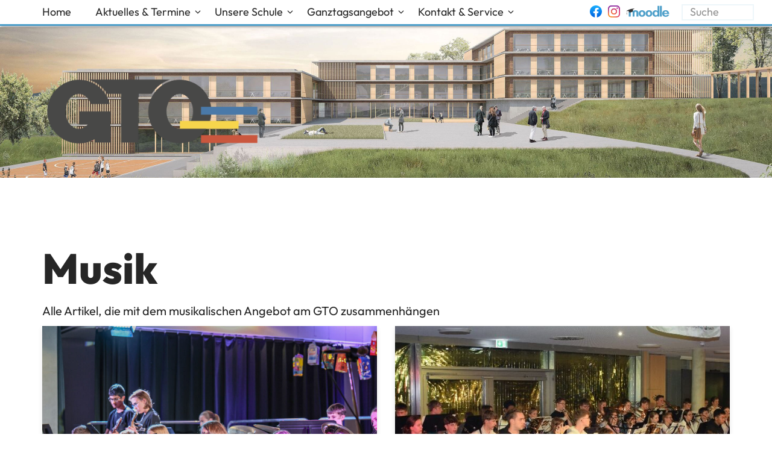

--- FILE ---
content_type: text/html; charset=UTF-8
request_url: https://www.ganztagsgymnasium-osterburken.de/category/musik/
body_size: 21117
content:
<!DOCTYPE html>
<html lang="de">

<head>
	
	<meta charset="UTF-8">
	<meta name="viewport" content="width=device-width, initial-scale=1, minimum-scale=1">
	<link rel="profile" href="http://gmpg.org/xfn/11">
		<title>Musik &#8211; Ganztagsgymnasium Osterburken &#8211; GTO</title>
<meta name='robots' content='max-image-preview:large' />
<link rel="alternate" type="application/rss+xml" title="Ganztagsgymnasium Osterburken - GTO &raquo; Feed" href="https://www.ganztagsgymnasium-osterburken.de/feed/" />
<link rel="alternate" type="application/rss+xml" title="Ganztagsgymnasium Osterburken - GTO &raquo; Kommentar-Feed" href="https://www.ganztagsgymnasium-osterburken.de/comments/feed/" />
<link rel="alternate" type="application/rss+xml" title="Ganztagsgymnasium Osterburken - GTO &raquo; Kategorie-Feed für Musik" href="https://www.ganztagsgymnasium-osterburken.de/category/musik/feed/" />
<style id='wp-img-auto-sizes-contain-inline-css' type='text/css'>
img:is([sizes=auto i],[sizes^="auto," i]){contain-intrinsic-size:3000px 1500px}
/*# sourceURL=wp-img-auto-sizes-contain-inline-css */
</style>
<style id='wp-emoji-styles-inline-css' type='text/css'>

	img.wp-smiley, img.emoji {
		display: inline !important;
		border: none !important;
		box-shadow: none !important;
		height: 1em !important;
		width: 1em !important;
		margin: 0 0.07em !important;
		vertical-align: -0.1em !important;
		background: none !important;
		padding: 0 !important;
	}
/*# sourceURL=wp-emoji-styles-inline-css */
</style>
<style id='wp-block-library-inline-css' type='text/css'>
:root{--wp-block-synced-color:#7a00df;--wp-block-synced-color--rgb:122,0,223;--wp-bound-block-color:var(--wp-block-synced-color);--wp-editor-canvas-background:#ddd;--wp-admin-theme-color:#007cba;--wp-admin-theme-color--rgb:0,124,186;--wp-admin-theme-color-darker-10:#006ba1;--wp-admin-theme-color-darker-10--rgb:0,107,160.5;--wp-admin-theme-color-darker-20:#005a87;--wp-admin-theme-color-darker-20--rgb:0,90,135;--wp-admin-border-width-focus:2px}@media (min-resolution:192dpi){:root{--wp-admin-border-width-focus:1.5px}}.wp-element-button{cursor:pointer}:root .has-very-light-gray-background-color{background-color:#eee}:root .has-very-dark-gray-background-color{background-color:#313131}:root .has-very-light-gray-color{color:#eee}:root .has-very-dark-gray-color{color:#313131}:root .has-vivid-green-cyan-to-vivid-cyan-blue-gradient-background{background:linear-gradient(135deg,#00d084,#0693e3)}:root .has-purple-crush-gradient-background{background:linear-gradient(135deg,#34e2e4,#4721fb 50%,#ab1dfe)}:root .has-hazy-dawn-gradient-background{background:linear-gradient(135deg,#faaca8,#dad0ec)}:root .has-subdued-olive-gradient-background{background:linear-gradient(135deg,#fafae1,#67a671)}:root .has-atomic-cream-gradient-background{background:linear-gradient(135deg,#fdd79a,#004a59)}:root .has-nightshade-gradient-background{background:linear-gradient(135deg,#330968,#31cdcf)}:root .has-midnight-gradient-background{background:linear-gradient(135deg,#020381,#2874fc)}:root{--wp--preset--font-size--normal:16px;--wp--preset--font-size--huge:42px}.has-regular-font-size{font-size:1em}.has-larger-font-size{font-size:2.625em}.has-normal-font-size{font-size:var(--wp--preset--font-size--normal)}.has-huge-font-size{font-size:var(--wp--preset--font-size--huge)}.has-text-align-center{text-align:center}.has-text-align-left{text-align:left}.has-text-align-right{text-align:right}.has-fit-text{white-space:nowrap!important}#end-resizable-editor-section{display:none}.aligncenter{clear:both}.items-justified-left{justify-content:flex-start}.items-justified-center{justify-content:center}.items-justified-right{justify-content:flex-end}.items-justified-space-between{justify-content:space-between}.screen-reader-text{border:0;clip-path:inset(50%);height:1px;margin:-1px;overflow:hidden;padding:0;position:absolute;width:1px;word-wrap:normal!important}.screen-reader-text:focus{background-color:#ddd;clip-path:none;color:#444;display:block;font-size:1em;height:auto;left:5px;line-height:normal;padding:15px 23px 14px;text-decoration:none;top:5px;width:auto;z-index:100000}html :where(.has-border-color){border-style:solid}html :where([style*=border-top-color]){border-top-style:solid}html :where([style*=border-right-color]){border-right-style:solid}html :where([style*=border-bottom-color]){border-bottom-style:solid}html :where([style*=border-left-color]){border-left-style:solid}html :where([style*=border-width]){border-style:solid}html :where([style*=border-top-width]){border-top-style:solid}html :where([style*=border-right-width]){border-right-style:solid}html :where([style*=border-bottom-width]){border-bottom-style:solid}html :where([style*=border-left-width]){border-left-style:solid}html :where(img[class*=wp-image-]){height:auto;max-width:100%}:where(figure){margin:0 0 1em}html :where(.is-position-sticky){--wp-admin--admin-bar--position-offset:var(--wp-admin--admin-bar--height,0px)}@media screen and (max-width:600px){html :where(.is-position-sticky){--wp-admin--admin-bar--position-offset:0px}}

/*# sourceURL=wp-block-library-inline-css */
</style><style id='wp-block-heading-inline-css' type='text/css'>
h1:where(.wp-block-heading).has-background,h2:where(.wp-block-heading).has-background,h3:where(.wp-block-heading).has-background,h4:where(.wp-block-heading).has-background,h5:where(.wp-block-heading).has-background,h6:where(.wp-block-heading).has-background{padding:1.25em 2.375em}h1.has-text-align-left[style*=writing-mode]:where([style*=vertical-lr]),h1.has-text-align-right[style*=writing-mode]:where([style*=vertical-rl]),h2.has-text-align-left[style*=writing-mode]:where([style*=vertical-lr]),h2.has-text-align-right[style*=writing-mode]:where([style*=vertical-rl]),h3.has-text-align-left[style*=writing-mode]:where([style*=vertical-lr]),h3.has-text-align-right[style*=writing-mode]:where([style*=vertical-rl]),h4.has-text-align-left[style*=writing-mode]:where([style*=vertical-lr]),h4.has-text-align-right[style*=writing-mode]:where([style*=vertical-rl]),h5.has-text-align-left[style*=writing-mode]:where([style*=vertical-lr]),h5.has-text-align-right[style*=writing-mode]:where([style*=vertical-rl]),h6.has-text-align-left[style*=writing-mode]:where([style*=vertical-lr]),h6.has-text-align-right[style*=writing-mode]:where([style*=vertical-rl]){rotate:180deg}
/*# sourceURL=https://www.ganztagsgymnasium-osterburken.de/wp-includes/blocks/heading/style.min.css */
</style>
<style id='wp-block-paragraph-inline-css' type='text/css'>
.is-small-text{font-size:.875em}.is-regular-text{font-size:1em}.is-large-text{font-size:2.25em}.is-larger-text{font-size:3em}.has-drop-cap:not(:focus):first-letter{float:left;font-size:8.4em;font-style:normal;font-weight:100;line-height:.68;margin:.05em .1em 0 0;text-transform:uppercase}body.rtl .has-drop-cap:not(:focus):first-letter{float:none;margin-left:.1em}p.has-drop-cap.has-background{overflow:hidden}:root :where(p.has-background){padding:1.25em 2.375em}:where(p.has-text-color:not(.has-link-color)) a{color:inherit}p.has-text-align-left[style*="writing-mode:vertical-lr"],p.has-text-align-right[style*="writing-mode:vertical-rl"]{rotate:180deg}
/*# sourceURL=https://www.ganztagsgymnasium-osterburken.de/wp-includes/blocks/paragraph/style.min.css */
</style>
<style id='global-styles-inline-css' type='text/css'>
:root{--wp--preset--aspect-ratio--square: 1;--wp--preset--aspect-ratio--4-3: 4/3;--wp--preset--aspect-ratio--3-4: 3/4;--wp--preset--aspect-ratio--3-2: 3/2;--wp--preset--aspect-ratio--2-3: 2/3;--wp--preset--aspect-ratio--16-9: 16/9;--wp--preset--aspect-ratio--9-16: 9/16;--wp--preset--color--black: #000000;--wp--preset--color--cyan-bluish-gray: #abb8c3;--wp--preset--color--white: #ffffff;--wp--preset--color--pale-pink: #f78da7;--wp--preset--color--vivid-red: #cf2e2e;--wp--preset--color--luminous-vivid-orange: #ff6900;--wp--preset--color--luminous-vivid-amber: #fcb900;--wp--preset--color--light-green-cyan: #7bdcb5;--wp--preset--color--vivid-green-cyan: #00d084;--wp--preset--color--pale-cyan-blue: #8ed1fc;--wp--preset--color--vivid-cyan-blue: #0693e3;--wp--preset--color--vivid-purple: #9b51e0;--wp--preset--color--neve-link-color: var(--nv-primary-accent);--wp--preset--color--neve-link-hover-color: var(--nv-secondary-accent);--wp--preset--color--nv-site-bg: var(--nv-site-bg);--wp--preset--color--nv-light-bg: var(--nv-light-bg);--wp--preset--color--nv-dark-bg: var(--nv-dark-bg);--wp--preset--color--neve-text-color: var(--nv-text-color);--wp--preset--color--nv-text-dark-bg: var(--nv-text-dark-bg);--wp--preset--color--nv-c-1: var(--nv-c-1);--wp--preset--color--nv-c-2: var(--nv-c-2);--wp--preset--gradient--vivid-cyan-blue-to-vivid-purple: linear-gradient(135deg,rgb(6,147,227) 0%,rgb(155,81,224) 100%);--wp--preset--gradient--light-green-cyan-to-vivid-green-cyan: linear-gradient(135deg,rgb(122,220,180) 0%,rgb(0,208,130) 100%);--wp--preset--gradient--luminous-vivid-amber-to-luminous-vivid-orange: linear-gradient(135deg,rgb(252,185,0) 0%,rgb(255,105,0) 100%);--wp--preset--gradient--luminous-vivid-orange-to-vivid-red: linear-gradient(135deg,rgb(255,105,0) 0%,rgb(207,46,46) 100%);--wp--preset--gradient--very-light-gray-to-cyan-bluish-gray: linear-gradient(135deg,rgb(238,238,238) 0%,rgb(169,184,195) 100%);--wp--preset--gradient--cool-to-warm-spectrum: linear-gradient(135deg,rgb(74,234,220) 0%,rgb(151,120,209) 20%,rgb(207,42,186) 40%,rgb(238,44,130) 60%,rgb(251,105,98) 80%,rgb(254,248,76) 100%);--wp--preset--gradient--blush-light-purple: linear-gradient(135deg,rgb(255,206,236) 0%,rgb(152,150,240) 100%);--wp--preset--gradient--blush-bordeaux: linear-gradient(135deg,rgb(254,205,165) 0%,rgb(254,45,45) 50%,rgb(107,0,62) 100%);--wp--preset--gradient--luminous-dusk: linear-gradient(135deg,rgb(255,203,112) 0%,rgb(199,81,192) 50%,rgb(65,88,208) 100%);--wp--preset--gradient--pale-ocean: linear-gradient(135deg,rgb(255,245,203) 0%,rgb(182,227,212) 50%,rgb(51,167,181) 100%);--wp--preset--gradient--electric-grass: linear-gradient(135deg,rgb(202,248,128) 0%,rgb(113,206,126) 100%);--wp--preset--gradient--midnight: linear-gradient(135deg,rgb(2,3,129) 0%,rgb(40,116,252) 100%);--wp--preset--font-size--small: 13px;--wp--preset--font-size--medium: 20px;--wp--preset--font-size--large: 36px;--wp--preset--font-size--x-large: 42px;--wp--preset--spacing--20: 0.44rem;--wp--preset--spacing--30: 0.67rem;--wp--preset--spacing--40: 1rem;--wp--preset--spacing--50: 1.5rem;--wp--preset--spacing--60: 2.25rem;--wp--preset--spacing--70: 3.38rem;--wp--preset--spacing--80: 5.06rem;--wp--preset--shadow--natural: 6px 6px 9px rgba(0, 0, 0, 0.2);--wp--preset--shadow--deep: 12px 12px 50px rgba(0, 0, 0, 0.4);--wp--preset--shadow--sharp: 6px 6px 0px rgba(0, 0, 0, 0.2);--wp--preset--shadow--outlined: 6px 6px 0px -3px rgb(255, 255, 255), 6px 6px rgb(0, 0, 0);--wp--preset--shadow--crisp: 6px 6px 0px rgb(0, 0, 0);}:where(.is-layout-flex){gap: 0.5em;}:where(.is-layout-grid){gap: 0.5em;}body .is-layout-flex{display: flex;}.is-layout-flex{flex-wrap: wrap;align-items: center;}.is-layout-flex > :is(*, div){margin: 0;}body .is-layout-grid{display: grid;}.is-layout-grid > :is(*, div){margin: 0;}:where(.wp-block-columns.is-layout-flex){gap: 2em;}:where(.wp-block-columns.is-layout-grid){gap: 2em;}:where(.wp-block-post-template.is-layout-flex){gap: 1.25em;}:where(.wp-block-post-template.is-layout-grid){gap: 1.25em;}.has-black-color{color: var(--wp--preset--color--black) !important;}.has-cyan-bluish-gray-color{color: var(--wp--preset--color--cyan-bluish-gray) !important;}.has-white-color{color: var(--wp--preset--color--white) !important;}.has-pale-pink-color{color: var(--wp--preset--color--pale-pink) !important;}.has-vivid-red-color{color: var(--wp--preset--color--vivid-red) !important;}.has-luminous-vivid-orange-color{color: var(--wp--preset--color--luminous-vivid-orange) !important;}.has-luminous-vivid-amber-color{color: var(--wp--preset--color--luminous-vivid-amber) !important;}.has-light-green-cyan-color{color: var(--wp--preset--color--light-green-cyan) !important;}.has-vivid-green-cyan-color{color: var(--wp--preset--color--vivid-green-cyan) !important;}.has-pale-cyan-blue-color{color: var(--wp--preset--color--pale-cyan-blue) !important;}.has-vivid-cyan-blue-color{color: var(--wp--preset--color--vivid-cyan-blue) !important;}.has-vivid-purple-color{color: var(--wp--preset--color--vivid-purple) !important;}.has-black-background-color{background-color: var(--wp--preset--color--black) !important;}.has-cyan-bluish-gray-background-color{background-color: var(--wp--preset--color--cyan-bluish-gray) !important;}.has-white-background-color{background-color: var(--wp--preset--color--white) !important;}.has-pale-pink-background-color{background-color: var(--wp--preset--color--pale-pink) !important;}.has-vivid-red-background-color{background-color: var(--wp--preset--color--vivid-red) !important;}.has-luminous-vivid-orange-background-color{background-color: var(--wp--preset--color--luminous-vivid-orange) !important;}.has-luminous-vivid-amber-background-color{background-color: var(--wp--preset--color--luminous-vivid-amber) !important;}.has-light-green-cyan-background-color{background-color: var(--wp--preset--color--light-green-cyan) !important;}.has-vivid-green-cyan-background-color{background-color: var(--wp--preset--color--vivid-green-cyan) !important;}.has-pale-cyan-blue-background-color{background-color: var(--wp--preset--color--pale-cyan-blue) !important;}.has-vivid-cyan-blue-background-color{background-color: var(--wp--preset--color--vivid-cyan-blue) !important;}.has-vivid-purple-background-color{background-color: var(--wp--preset--color--vivid-purple) !important;}.has-black-border-color{border-color: var(--wp--preset--color--black) !important;}.has-cyan-bluish-gray-border-color{border-color: var(--wp--preset--color--cyan-bluish-gray) !important;}.has-white-border-color{border-color: var(--wp--preset--color--white) !important;}.has-pale-pink-border-color{border-color: var(--wp--preset--color--pale-pink) !important;}.has-vivid-red-border-color{border-color: var(--wp--preset--color--vivid-red) !important;}.has-luminous-vivid-orange-border-color{border-color: var(--wp--preset--color--luminous-vivid-orange) !important;}.has-luminous-vivid-amber-border-color{border-color: var(--wp--preset--color--luminous-vivid-amber) !important;}.has-light-green-cyan-border-color{border-color: var(--wp--preset--color--light-green-cyan) !important;}.has-vivid-green-cyan-border-color{border-color: var(--wp--preset--color--vivid-green-cyan) !important;}.has-pale-cyan-blue-border-color{border-color: var(--wp--preset--color--pale-cyan-blue) !important;}.has-vivid-cyan-blue-border-color{border-color: var(--wp--preset--color--vivid-cyan-blue) !important;}.has-vivid-purple-border-color{border-color: var(--wp--preset--color--vivid-purple) !important;}.has-vivid-cyan-blue-to-vivid-purple-gradient-background{background: var(--wp--preset--gradient--vivid-cyan-blue-to-vivid-purple) !important;}.has-light-green-cyan-to-vivid-green-cyan-gradient-background{background: var(--wp--preset--gradient--light-green-cyan-to-vivid-green-cyan) !important;}.has-luminous-vivid-amber-to-luminous-vivid-orange-gradient-background{background: var(--wp--preset--gradient--luminous-vivid-amber-to-luminous-vivid-orange) !important;}.has-luminous-vivid-orange-to-vivid-red-gradient-background{background: var(--wp--preset--gradient--luminous-vivid-orange-to-vivid-red) !important;}.has-very-light-gray-to-cyan-bluish-gray-gradient-background{background: var(--wp--preset--gradient--very-light-gray-to-cyan-bluish-gray) !important;}.has-cool-to-warm-spectrum-gradient-background{background: var(--wp--preset--gradient--cool-to-warm-spectrum) !important;}.has-blush-light-purple-gradient-background{background: var(--wp--preset--gradient--blush-light-purple) !important;}.has-blush-bordeaux-gradient-background{background: var(--wp--preset--gradient--blush-bordeaux) !important;}.has-luminous-dusk-gradient-background{background: var(--wp--preset--gradient--luminous-dusk) !important;}.has-pale-ocean-gradient-background{background: var(--wp--preset--gradient--pale-ocean) !important;}.has-electric-grass-gradient-background{background: var(--wp--preset--gradient--electric-grass) !important;}.has-midnight-gradient-background{background: var(--wp--preset--gradient--midnight) !important;}.has-small-font-size{font-size: var(--wp--preset--font-size--small) !important;}.has-medium-font-size{font-size: var(--wp--preset--font-size--medium) !important;}.has-large-font-size{font-size: var(--wp--preset--font-size--large) !important;}.has-x-large-font-size{font-size: var(--wp--preset--font-size--x-large) !important;}
/*# sourceURL=global-styles-inline-css */
</style>

<style id='classic-theme-styles-inline-css' type='text/css'>
/*! This file is auto-generated */
.wp-block-button__link{color:#fff;background-color:#32373c;border-radius:9999px;box-shadow:none;text-decoration:none;padding:calc(.667em + 2px) calc(1.333em + 2px);font-size:1.125em}.wp-block-file__button{background:#32373c;color:#fff;text-decoration:none}
/*# sourceURL=/wp-includes/css/classic-themes.min.css */
</style>
<link rel='stylesheet' id='font-awesome-css' href='https://www.ganztagsgymnasium-osterburken.de/wp-content/plugins/post-carousel/public/assets/css/font-awesome.min.css?ver=2.4.16' type='text/css' media='all' />
<link rel='stylesheet' id='pcp_swiper-css' href='https://www.ganztagsgymnasium-osterburken.de/wp-content/plugins/post-carousel/public/assets/css/swiper-bundle.min.css?ver=2.4.16' type='text/css' media='all' />
<link rel='stylesheet' id='pcp-style-css' href='https://www.ganztagsgymnasium-osterburken.de/wp-content/plugins/post-carousel/public/assets/css/style.min.css?ver=2.4.16' type='text/css' media='all' />
<style id='pcp-style-inline-css' type='text/css'>
#pcp_wrapper-396 .sp-pcp-row{ margin-right: -10px;margin-left: -10px;}#pcp_wrapper-396 .sp-pcp-row [class*='sp-pcp-col-']{padding-right: 10px;padding-left: 10px;padding-bottom: 20px;}.pcp-wrapper-396 .sp-pcp-title a {color: #111;display: inherit;} .pcp-wrapper-396 .sp-pcp-title a:hover {color: #e1624b;}@media (max-width: 480px) { #pcp_wrapper-396 .pcp-pagination{ display: none; } }#pcp_wrapper-396 .dots .swiper-pagination-bullet{ background: #cccccc; } #pcp_wrapper-396 .dots .swiper-pagination-bullet-active { background: #e1624b; }#pcp_wrapper-396 .pcp-button-prev,
#pcp_wrapper-396 .pcp-button-next{ background-image: none; background-size: auto; background-color: #fff; height: 33px; width: 33px; margin-top: 8px; border: 1px solid #aaa; text-align: center; line-height: 30px; -webkit-transition: 0.3s; }#pcp_wrapper-396 .pcp-button-prev:hover, #pcp_wrapper-396 .pcp-button-next:hover{ background-color: #e1624b; border-color: #e1624b; } #pcp_wrapper-396 .pcp-button-prev .fa, #pcp_wrapper-396 .pcp-button-next .fa { color: #aaa; } #pcp_wrapper-396 .pcp-button-prev:hover .fa, #pcp_wrapper-396 .pcp-button-next:hover .fa { color: #fff; } #pcp_wrapper-396.pcp-carousel-wrapper .sp-pcp-post{ margin-top: 0; }#pcp_wrapper-396 .sp-pcp-post {padding: 0 0 0 0;}#pcp_wrapper-396 .sp-pcp-post {border: 0px solid #e2e2e2;}#pcp_wrapper-396 .sp-pcp-post {border-radius: 0px;}#pcp_wrapper-396 .sp-pcp-post{background-color: transparent;}.pcp-wrapper-396 .sp-pcp-post-meta li,.pcp-wrapper-396 .sp-pcp-post-meta ul,.pcp-wrapper-396 .sp-pcp-post-meta li a{color: #888;}.pcp-wrapper-396 .sp-pcp-post-meta li a:hover{color: #e1624b;}#pcp_wrapper-396 .pcp-post-pagination .page-numbers.current, #pcp_wrapper-396 .pcp-post-pagination a.active , #pcp_wrapper-396 .pcp-post-pagination a:hover{ color: #ffffff; background: #e1624b; border-color: #e1624b; }#pcp_wrapper-396 .pcp-post-pagination .page-numbers, .pcp-post-pagination a{ background: #ffffff; color:#5e5e5e; border-color: #bbbbbb; }
/*# sourceURL=pcp-style-inline-css */
</style>
<link rel='stylesheet' id='h5p-plugin-styles-css' href='https://www.ganztagsgymnasium-osterburken.de/wp-content/plugins/h5p/h5p-php-library/styles/h5p.css?ver=1.15.6' type='text/css' media='all' />
<link rel='stylesheet' id='neve-style-css' href='https://www.ganztagsgymnasium-osterburken.de/wp-content/themes/neve/style-main-new.min.css?ver=3.3.7' type='text/css' media='all' />
<style id='neve-style-inline-css' type='text/css'>
.nv-meta-list li.meta:not(:last-child):after { content:"/" }.nv-meta-list .no-mobile{
			display:none;
		}.nv-meta-list li.last::after{
			content: ""!important;
		}@media (min-width: 769px) {
			.nv-meta-list .no-mobile {
				display: inline-block;
			}
			.nv-meta-list li.last:not(:last-child)::after {
		 		content: "/" !important;
			}
		}
 :root{ --container: 748px;--postwidth:100%; --primarybtnbg: var(--nv-primary-accent); --secondarybtnbg: rgba(0, 0, 0, 0); --primarybtnhoverbg: var(--nv-secondary-accent); --secondarybtnhoverbg: var(--nv-dark-bg); --primarybtncolor: #010101; --secondarybtncolor: var(--nv-dark-bg); --primarybtnhovercolor: #ffffff; --secondarybtnhovercolor: var(--nv-text-dark-bg);--primarybtnborderradius:0;--secondarybtnborderradius:0;--secondarybtnborderwidth:2px;--btnpadding:12px 24px;--primarybtnpadding:12px 24px;--secondarybtnpadding:10px 22px; --btnfs: 14px; --btnlineheight: 1.6em; --bodyfontfamily: Outfit; --bodyfontsize: 16px; --bodylineheight: 1.7em; --bodyletterspacing: 0px; --bodyfontweight: 400; --bodytexttransform: none; --headingsfontfamily: Outfit; --h1fontsize: 39px; --h1fontweight: 800; --h1lineheight: 1.2em; --h1letterspacing: 0px; --h1texttransform: none; --h2fontsize: 28px; --h2fontweight: 900; --h2lineheight: 1.3em; --h2letterspacing: 0px; --h2texttransform: uppercase; --h3fontsize: 20px; --h3fontweight: 800; --h3lineheight: 1.3em; --h3letterspacing: 0px; --h3texttransform: none; --h4fontsize: 16px; --h4fontweight: 600; --h4lineheight: 1.3em; --h4letterspacing: 0px; --h4texttransform: none; --h5fontsize: 14px; --h5fontweight: 600; --h5lineheight: 1.3em; --h5letterspacing: 0px; --h5texttransform: none; --h6fontsize: 14px; --h6fontweight: 600; --h6lineheight: 1.3em; --h6letterspacing: 0px; --h6texttransform: none;--formfieldborderwidth:2px;--formfieldborderradius:0; --formfieldbgcolor: var(--nv-site-bg); --formfieldbordercolor: var(--nv-light-bg); --formfieldcolor: var(--nv-text-color);--formfieldpadding:10px 12px 10px 12px;; } .has-neve-button-color-color{ color: var(--nv-primary-accent)!important; } .has-neve-button-color-background-color{ background-color: var(--nv-primary-accent)!important; } .single-post-container .alignfull > [class*="__inner-container"], .single-post-container .alignwide > [class*="__inner-container"]{ max-width:718px } .nv-meta-list{ --avatarsize: 20px; } .single .nv-meta-list{ --avatarsize: 20px; } .blog .blog-entry-title, .archive .blog-entry-title{ --fontsize: 28px; } .single h1.entry-title{ --fontsize: 28px; } .nv-post-thumbnail-wrap{ --boxshadow:0 3px 6px -5px rgba(0, 0, 0, 0.1), 0 4px 8px rgba(0, 0, 0, 0.1); } .nv-is-boxed.nv-comments-wrap{ --padding:20px; } .nv-is-boxed.comment-respond{ --padding:20px; } .global-styled{ --bgcolor: var(--nv-site-bg); } .header-top{ --rowbcolor: var(--nv-light-bg); --color: var(--nv-text-color); --bgcolor: #f0f0f0; } .header-main{ --rowbcolor: var(--nv-light-bg); --color: var(--nv-text-color); --bgcolor: var(--nv-site-bg); } .header-bottom{ --rowbcolor: var(--nv-light-bg); --color: var(--nv-text-color); --bgcolor: #ffffff; } .header-menu-sidebar-bg{ --justify: flex-start; --textalign: left;--flexg: 1;--wrapdropdownwidth: auto; --color: var(--nv-text-color); --bgcolor: #ffffff; } .header-menu-sidebar{ width: 360px; } .builder-item--logo{ --maxwidth: 32px;--padding:10px 0;--margin:0; --textalign: left;--justify: flex-start; } .builder-item--nav-icon,.header-menu-sidebar .close-sidebar-panel .navbar-toggle{ --borderradius:0;--borderwidth:1px; } .builder-item--nav-icon{ --label-margin:0 5px 0 0;;--padding:10px 15px;--margin:0; } .builder-item--primary-menu{ --color: var(--nv-text-color); --hovercolor: #4fa0ca; --activecolor: #4fa0ca; --spacing: 20px; --height: 25px;--padding:0;--margin:0; --fontsize: 1em; --lineheight: 1.6em; --letterspacing: 0px; --fontweight: 200; --texttransform: none; --iconsize: 1em; } .hfg-is-group.has-primary-menu .inherit-ff{ --inheritedfw: 200; } .builder-item--header_search_responsive{ --iconsize: 20px; --formfieldfontsize: 14px;--formfieldborderwidth:2px;--formfieldborderradius:2px; --height: 40px;--padding:0 10px;--margin:0; } .footer-top-inner .row{ grid-template-columns:1fr 1fr 1fr; --valign: flex-start; } .footer-top{ --rowbcolor: var(--nv-light-bg); --color: var(--nv-text-color); --bgcolor: #ffffff; } .footer-main-inner .row{ grid-template-columns:1fr 1fr 1fr; --valign: flex-start; } .footer-main{ --rowbcolor: var(--nv-light-bg); --color: var(--nv-text-color); --bgcolor: var(--nv-site-bg); } .footer-bottom-inner .row{ grid-template-columns:1fr; --valign: flex-start; } .footer-bottom{ --rowbcolor: var(--nv-light-bg); --color: #262626; } .builder-item--footer-one-widgets{ --padding:0;--margin:0; --textalign: left;--justify: flex-start; } @media(min-width: 576px){ :root{ --container: 992px;--postwidth:50%;--btnpadding:12px 24px;--primarybtnpadding:12px 24px;--secondarybtnpadding:10px 22px; --btnfs: 14px; --btnlineheight: 1.6em; --bodyfontsize: 16px; --bodylineheight: 1.7em; --bodyletterspacing: 0px; --h1fontsize: 55px; --h1lineheight: 1.3em; --h1letterspacing: 0px; --h2fontsize: 34px; --h2lineheight: 1.3em; --h2letterspacing: 0px; --h3fontsize: 20px; --h3lineheight: 1.3em; --h3letterspacing: 0px; --h4fontsize: 16px; --h4lineheight: 1.3em; --h4letterspacing: 0px; --h5fontsize: 14px; --h5lineheight: 1.3em; --h5letterspacing: 0px; --h6fontsize: 14px; --h6lineheight: 1.3em; --h6letterspacing: 0px; } .single-post-container .alignfull > [class*="__inner-container"], .single-post-container .alignwide > [class*="__inner-container"]{ max-width:962px } .nv-meta-list{ --avatarsize: 20px; } .single .nv-meta-list{ --avatarsize: 20px; } .blog .blog-entry-title, .archive .blog-entry-title{ --fontsize: 32px; } .single h1.entry-title{ --fontsize: 40px; } .nv-is-boxed.nv-comments-wrap{ --padding:30px; } .nv-is-boxed.comment-respond{ --padding:30px; } .header-menu-sidebar-bg{ --justify: flex-start; --textalign: left;--flexg: 1;--wrapdropdownwidth: auto; } .header-menu-sidebar{ width: 360px; } .builder-item--logo{ --maxwidth: 32px;--padding:10px 0;--margin:0; --textalign: left;--justify: flex-start; } .builder-item--nav-icon{ --label-margin:0 5px 0 0;;--padding:10px 15px;--margin:0; } .builder-item--primary-menu{ --spacing: 20px; --height: 25px;--padding:0;--margin:0; --fontsize: 1em; --lineheight: 1.6em; --letterspacing: 0px; --iconsize: 1em; } .builder-item--header_search_responsive{ --formfieldfontsize: 14px;--formfieldborderwidth:2px;--formfieldborderradius:2px; --height: 40px;--padding:0 10px;--margin:0; } .builder-item--footer-one-widgets{ --padding:0;--margin:0; --textalign: left;--justify: flex-start; } }@media(min-width: 960px){ :root{ --container: 1170px;--postwidth:50%;--btnpadding:12px 24px;--primarybtnpadding:12px 24px;--secondarybtnpadding:10px 22px; --btnfs: 16px; --btnlineheight: 1.6em; --bodyfontsize: 18px; --bodylineheight: 1.7em; --bodyletterspacing: 0px; --h1fontsize: 70px; --h1lineheight: 1.3em; --h1letterspacing: 0px; --h2fontsize: 46px; --h2lineheight: 1.3em; --h2letterspacing: 0px; --h3fontsize: 24px; --h3lineheight: 1.3em; --h3letterspacing: 0px; --h4fontsize: 20px; --h4lineheight: 1.3em; --h4letterspacing: 0px; --h5fontsize: 16px; --h5lineheight: 1.3em; --h5letterspacing: 0px; --h6fontsize: 16px; --h6lineheight: 1.3em; --h6letterspacing: 0px; } body:not(.single):not(.archive):not(.blog):not(.search):not(.error404) .neve-main > .container .col, body.post-type-archive-course .neve-main > .container .col, body.post-type-archive-llms_membership .neve-main > .container .col{ max-width: 100%; } body:not(.single):not(.archive):not(.blog):not(.search):not(.error404) .nv-sidebar-wrap, body.post-type-archive-course .nv-sidebar-wrap, body.post-type-archive-llms_membership .nv-sidebar-wrap{ max-width: 0%; } .neve-main > .archive-container .nv-index-posts.col{ max-width: 100%; } .neve-main > .archive-container .nv-sidebar-wrap{ max-width: 0%; } .neve-main > .single-post-container .nv-single-post-wrap.col{ max-width: 70%; } .single-post-container .alignfull > [class*="__inner-container"], .single-post-container .alignwide > [class*="__inner-container"]{ max-width:789px } .container-fluid.single-post-container .alignfull > [class*="__inner-container"], .container-fluid.single-post-container .alignwide > [class*="__inner-container"]{ max-width:calc(70% + 15px) } .neve-main > .single-post-container .nv-sidebar-wrap{ max-width: 30%; } .nv-meta-list{ --avatarsize: 20px; } .single .nv-meta-list{ --avatarsize: 20px; } .blog .blog-entry-title, .archive .blog-entry-title{ --fontsize: 32px; } .single h1.entry-title{ --fontsize: 65px; } .nv-is-boxed.nv-comments-wrap{ --padding:40px; } .nv-is-boxed.comment-respond{ --padding:40px; } .header-menu-sidebar-bg{ --justify: flex-start; --textalign: left;--flexg: 1;--wrapdropdownwidth: auto; } .header-menu-sidebar{ width: 360px; } .builder-item--logo{ --maxwidth: 350px;--padding:0;--margin:20px 0 0 0;; --textalign: left;--justify: flex-start; } .builder-item--nav-icon{ --label-margin:0 5px 0 0;;--padding:10px 15px;--margin:0; } .builder-item--primary-menu{ --spacing: 20px; --height: 1px;--padding:60px 0 0 0;;--margin:0; --fontsize: 1em; --lineheight: 1.6em; --letterspacing: 0px; --iconsize: 1em; } .builder-item--header_search_responsive{ --formfieldfontsize: 18px;--formfieldborderwidth:2px;--formfieldborderradius:2px; --height: 40px;--padding:0 10px;--margin:60px 0 0 0;; } .builder-item--footer-one-widgets{ --padding:0;--margin:0; --textalign: left;--justify: flex-start; } }:root{--nv-primary-accent:#4fa0ca;--nv-secondary-accent:#edf6fa;--nv-site-bg:#ffffff;--nv-light-bg:#edf6fa;--nv-dark-bg:#262626;--nv-text-color:#262626;--nv-text-dark-bg:#ffffff;--nv-c-1:#666666;--nv-c-2:#ff0000;--nv-fallback-ff:Arial, Helvetica, sans-serif;}
/*# sourceURL=neve-style-inline-css */
</style>
<link rel='stylesheet' id='ics-calendar-css' href='https://www.ganztagsgymnasium-osterburken.de/wp-content/plugins/ics-calendar/assets/style.min.css?ver=11.5.12.2' type='text/css' media='all' />
<link rel='stylesheet' id='neve-child-style-css' href='https://www.ganztagsgymnasium-osterburken.de/wp-content/themes/neve-child-master/style.css?ver=3.3.7' type='text/css' media='all' />
<link rel='stylesheet' id='mytheme-styles-css' href='https://www.ganztagsgymnasium-osterburken.de/wp-content/themes/neve-child-master/assets/owl.theme.default.css?ver=1.0.0' type='text/css' media='all' />
<script type="text/javascript" src="https://www.ganztagsgymnasium-osterburken.de/wp-content/plugins/jquery-manager/assets/js/jquery-2.2.4.min.js" id="jquery-core-js"></script>
<script type="text/javascript" src="https://www.ganztagsgymnasium-osterburken.de/wp-content/plugins/jquery-manager/assets/js/jquery-migrate-1.4.1.min.js" id="jquery-migrate-js"></script>
<link rel="https://api.w.org/" href="https://www.ganztagsgymnasium-osterburken.de/wp-json/" /><link rel="alternate" title="JSON" type="application/json" href="https://www.ganztagsgymnasium-osterburken.de/wp-json/wp/v2/categories/9" /><link rel="EditURI" type="application/rsd+xml" title="RSD" href="https://www.ganztagsgymnasium-osterburken.de/xmlrpc.php?rsd" />
<meta name="generator" content="WordPress 6.9" />
<!-- start Simple Custom CSS and JS -->
<style type="text/css">
/* outfit-100 - latin */
@font-face {
    font-family: 'Outfit';
    font-style: normal;
    font-weight: 100;
    src: local(''),
        url('/wp-content/fonts/outfit-v6-latin-100.woff2') format('woff2'),
        /* Chrome 26+, Opera 23+, Firefox 39+ */
        url('/wp-content/fonts/outfit-v6-latin-100.woff') format('woff');
    /* Chrome 6+, Firefox 3.6+, IE 9+, Safari 5.1+ */
}

/* outfit-200 - latin */
@font-face {
    font-family: 'Outfit';
    font-style: normal;
    font-weight: 200;
    src: local(''),
        url('/wp-content/fonts/outfit-v6-latin-200.woff2') format('woff2'),
        /* Chrome 26+, Opera 23+, Firefox 39+ */
        url('/wp-content/fonts/outfit-v6-latin-200.woff') format('woff');
    /* Chrome 6+, Firefox 3.6+, IE 9+, Safari 5.1+ */
}

/* outfit-300 - latin */
@font-face {
    font-family: 'Outfit';
    font-style: normal;
    font-weight: 300;
    src: local(''),
        url('/wp-content/fonts/outfit-v6-latin-300.woff2') format('woff2'),
        /* Chrome 26+, Opera 23+, Firefox 39+ */
        url('/wp-content/fonts/outfit-v6-latin-300.woff') format('woff');
    /* Chrome 6+, Firefox 3.6+, IE 9+, Safari 5.1+ */
}

/* outfit-regular - latin */
@font-face {
    font-family: 'Outfit';
    font-style: normal;
    font-weight: 400;
    src: local(''),
        url('/wp-content/fonts/outfit-v6-latin-regular.woff2') format('woff2'),
        /* Chrome 26+, Opera 23+, Firefox 39+ */
        url('/wp-content/fonts/outfit-v6-latin-regular.woff') format('woff');
    /* Chrome 6+, Firefox 3.6+, IE 9+, Safari 5.1+ */
}

/* outfit-500 - latin */
@font-face {
    font-family: 'Outfit';
    font-style: normal;
    font-weight: 500;
    src: local(''),
        url('/wp-content/fonts/outfit-v6-latin-500.woff2') format('woff2'),
        /* Chrome 26+, Opera 23+, Firefox 39+ */
        url('/wp-content/fonts/outfit-v6-latin-500.woff') format('woff');
    /* Chrome 6+, Firefox 3.6+, IE 9+, Safari 5.1+ */
}

/* outfit-600 - latin */
@font-face {
    font-family: 'Outfit';
    font-style: normal;
    font-weight: 600;
    src: local(''),
        url('/wp-content/fonts/outfit-v6-latin-600.woff2') format('woff2'),
        /* Chrome 26+, Opera 23+, Firefox 39+ */
        url('/wp-content/fonts/outfit-v6-latin-600.woff') format('woff');
    /* Chrome 6+, Firefox 3.6+, IE 9+, Safari 5.1+ */
}

/* outfit-700 - latin */
@font-face {
    font-family: 'Outfit';
    font-style: normal;
    font-weight: 700;
    src: local(''),
        url('/wp-content/fonts/outfit-v6-latin-700.woff2') format('woff2'),
        /* Chrome 26+, Opera 23+, Firefox 39+ */
        url('/wp-content/fonts/outfit-v6-latin-700.woff') format('woff');
    /* Chrome 6+, Firefox 3.6+, IE 9+, Safari 5.1+ */
}

/* outfit-800 - latin */
@font-face {
    font-family: 'Outfit';
    font-style: normal;
    font-weight: 800;
    src: local(''),
        url('/wp-content/fonts/outfit-v6-latin-800.woff2') format('woff2'),
        /* Chrome 26+, Opera 23+, Firefox 39+ */
        url('/wp-content/fonts/outfit-v6-latin-800.woff') format('woff');
    /* Chrome 6+, Firefox 3.6+, IE 9+, Safari 5.1+ */
}

/* outfit-900 - latin */
@font-face {
    font-family: 'Outfit';
    font-style: normal;
    font-weight: 900;
    src: local(''),
        url('/wp-content/fonts/outfit-v6-latin-900.woff2') format('woff2'),
        /* Chrome 26+, Opera 23+, Firefox 39+ */
        url('/wp-content/fonts/outfit-v6-latin-900.woff') format('woff');
    /* Chrome 6+, Firefox 3.6+, IE 9+, Safari 5.1+ */
}</style>
<!-- end Simple Custom CSS and JS -->
<!-- start Simple Custom CSS and JS -->
<style type="text/css">
/* Header
--------------------------------------*/

header {
    position: absolute;
    top: 0 !important;
    left: 0;
    right: 0;
    z-index: 999999;
    width: 100%;
    height: auto;
    border-bottom: 3px solid #4fa0cb;
	position: fixed !important;
}

.header-sticky {
    position: fixed !important;
    width: 100%;
}

h1,
h2,
h3,
h4,
h5,
h6 {
    hyphens: auto;
    margin-top: 30px;
    margin-bottom: 0px;
}

#content ul, #content ol {
    line-height: 22px !important;
    margin: 0px !important;
    margin-bottom: 30px !important;
}

.item--inner.builder-item--header_search_responsive {
    display: block !important;
}

#sp-logo-carousel-id-470 {
    min-height: 350px !important;
}

.swiper-pagination.dots.swiper-pagination-clickable.swiper-pagination-bullets {
    height: 22px !important;
}

a:active {
    color: inherit !important;
}

a:focus {
    color: inherit !important;
}

/* Toolbar (über der Hauptnavigation)
--------------------------------------*/

.header-toolbar {
    position: absolute;
    top: 20px;
    margin-right: 15px;
    z-index: 2;
    width: 250px;
    text-align: right;
}

@media screen and (max-width: 959px) {
    .header-toolbar {
        top: 60px;
    }
}

.moodle-logo {
    display: inline-block;
    margin-right: 10px;
    position: relative;
	margin-left: 5px !important;
    top: 4px;
    background-size: contain;
    background-position: center center;
    background-repeat: no-repeat;
}

.facebook-logo,
.instagram-logo {
	margin-right: 5px;
	position: relative;
	top: 4px;
	margin-left: 5px !important;
}

.moodle-logo img,
.facebook-logo img,
.instagram-logo img {
	display: block;
    height: 20px;
}


/* Suche
---------*/

header form {
    display: inline-block;
}

header form input {
    border: 2px solid #DDDDDD !important;
    padding: 2px 10px !important;
    border-radius: 10px !important;
    line-height: 17px !important;
    font-size: 15px !important;
    width: 130px !important;
    font-weight: 200 !important;
}

@media screen and (max-width: 959px) {
    header form input {
        display: none !important;
    }

    header .header-toolbar {
        top: 18px !important;
        right: 45px !important;
    }

    .neve-main .wp-block-spacer {
        height: 20px !important; /* ursprünglich 80px C. Schinnagel  */
    }

    .site-logo a {
        height: 35px !important;
    }

    .site-logo a img {
        height: 35px !important;
        max-width: 85px;
    }

    .item--inner.builder-item--header_search_responsive {
        display: none !important;
    }
}

/* Text
--------------------------------------*/
p {
    font-size: 20px;
}

/* Link
--------------------------------------*/
a:hover {
    color: #32373c;
}

/* Teaser
--------------------------------------*/
.teaserbox div {
    height: auto !important;
}

@media screen and (max-width: 781px) {
    .teaser a img {
        width: 100% !important;
    }

    h2 {
        font-size: 30px !important;
    }

    h2.sp-pcp-title {
        font-size: 20px !important;
        height: auto !important;
    }
}

@media screen and (max-width: 1237px) {
    .red {
        margin-left: 0px !important;
        display: inline-block !important;
        margin-right: 0px !important;
    }
}

.nv-index-posts.blog {
    margin-top: 90px;
}

@media screen and (max-width: 959px) {
    .nv-index-posts.blog {
        margin-top: 10px;
    }
}

.nv-index-posts.blog img {
    object-fit: cover;
    max-height: 370px;
    min-height: 370px;
    width: 100%;
}


/* Pfeil
--------------------------------------*/
.arrow_down {
    text-align: center;
}

.arrow_down img {
    width: 90px;
    margin-bottom: 50px;
}

@media screen and (max-width: 960px) {
    .arrow_down img {
        width: 50px !important;
    }
}

/* Title
--------------------------------------*/
.page .nv-post-cover {
    margin-bottom: 30px;
}

.nv-title-meta-wrap  {
    display: none !important;
}

h1.title.entry-title {
    margin-top: 0px;
}

#site-footer {
    background-color: #f2f2f2;
}

#site-footer {
    background-color: #f2f2f2;
}

.nv-overlay {
    --opacity: 20 !important;
}

#site-footer {
    margin-top: 40px !important;
}

#site-footer .builder-item {
    margin: 0px !important;
}

#caldavroot button:hover {
    background-color: yellow;
    color: #000;
}

#caldavroot .tab th {
    padding-top: 12px;
    padding-bottom: 12px;
    text-align: left;
    background-color: #f2f2f2;
    color: #000;
}

#caldavroot .subheading {
    text-align: center !important;
    font-weight: bold;
    background-color: #262626 !important;
    color: white;
}

#caldavroot .menu button:last-child {
    display: none !important;
}

#caldav-table>tbody>tr>td:first-child div:last-child {
    display: none !important;
}

.sp-pcp-title {
    height: auto !important;
}

.embed-privacy-url {
    display: none !important;
}

.embed-privacy-overlay {
    background-color: #262626 !important;
}

#sp-pcp-id-396 {
    max-height: 520px;
}

#sp-pcp-id-396 img {
    object-fit: cover;
    min-height: 335px;
    max-height: 335px;
}

img.img-welcome.alignleft.wp-image-3439 {
	margin-top: 10px !important;
}

/* Anpassungen an der neuen Navigation
========================================*/

	header {
		
	}

	.gto-header {
		width: 100%;
		position: absolute; /* ursprünglich fixed  */
		top: 45px; /* ursprünglich 0px 16.09.2025 */
		width: 100%;
		z-index: 99;
	}

	.gto-headerbgr {
		width: 100%;
		height: 250px; /* ursprünglich 400px C. Schinnagel  */
		position: relative;
		z-index: 1;
		object-fit: cover;
	}

	.gto-logo {
		display: inline-block;
		position: absolute;
		top: 80px; /* ursprünglich 180px C. Schinnagel  */
		left: calc((100% - 1170px) / 2);
		z-index: 5;
	}

		.gto-logo:hover img {
			opacity: 0.8 !important;	
		}

	.gto-logo img {
		height: 120px;
	}

	/**
	 * Erstes Element ausblenden
	 */
	.nv-content-wrap > figure:first-child {
		display: none;
	}

	[data-section="hfg_header_layout_main"] .hfg-slot.left {
		display: none;
	}

	[data-section="hfg_header_layout_main"] .hfg-slot.right {
		display: block;
	}

	[data-section="hfg_header_layout_main"] .hfg-slot.right .item-inner {
		margin: 0;
	}

	[data-section="hfg_header_layout_main"] .hfg-slot.right .header-toolbar {
		float: right;
	}

	[data-section="hfg_header_layout_main"] .hfg-slot.right .header-toolbar {
		float: right;
	}

	[data-section="hfg_header_layout_main"] .builder-item.has-nav {
		float: left;
	}

	header.header,
	.nv-post-cover {
		display: none;
	}

	/* Navgrid
	-----------*/

		.gto-nav {
			position: fixed;
			top: 0px; /* ursprünglich 400px, dann 250px C. Schinnagel  */
			width: 100%;
			background-color: #FFFFFF;
			z-index: 999999;
			border-bottom: 3px solid #4fa0cb;
			padding-bottom: 5px;
			padding-top: 5px;
			-webkit-box-shadow: 0px 0px 5px 0px rgba(0,0,0,0.75);
			-moz-box-shadow: 0px 0px 5px 0px rgba(0,0,0,0.75);
			box-shadow: 0px 0px 5px 0px rgba(0,0,0,0.75);
		}

		.gto-navgrid {
			display: grid;
			grid-template-columns: minmax(0,1fr) 260px;
		}

	/* Platzhalter
	---------------*/

		.gto-headerplaceholder {
			height: 280px; /* ursprünglich 450px C. Schinnagel  */
		}

		@media screen and (max-width: 959px) {
			.gto-headerplaceholder {
				/*  height: 130px;  ursprünglich 130px C. Schinnagel  -- 16.09.2025 vollständig auskommentiert */
			}
		}


	/* Hauptmenü
	-------------*/

		.gto-menu {
			position: relative;
			z-index: 99999;
		}

		.gto-menu > ul > li > a {
			font-family: "Outfit";
			padding-right: 20px;
			margin-right: 20px;
			position: relative;
			background-image: url('/wp-content/themes/neve-child-master/assets/img/arrow_down.svg');
			background-size: 16px auto;
			background-repeat: no-repeat;
			background-position: right 50%;
		}
		
			.gto-menu ul ul li.menu-item-has-children > a {
				background-image: url('/wp-content/themes/neve-child-master/assets/img/arrow_right.svg');
				background-size: 16px auto;
				background-repeat: no-repeat;
				background-position: right 10px top 50%;
			}

			.gto-menu > ul > li > a:hover {
				color: #000000 !important;
			}

			.gto-menu ul ul li:hover > a {
				background-color: #4fa0cb;
				color: #FFFFFF !important;
				
			}

			.gto-menu .nav-ul .sub-menu li > a {
				padding: 5px 15px;
			}

		.gto-menu .sub-menu {
			background-color: #FFFFFF;
			z-index: 99999;
			-webkit-box-shadow: 0px 0px 5px 0px rgba(0,0,0,0.75);
			-moz-box-shadow: 0px 0px 5px 0px rgba(0,0,0,0.75);
			box-shadow: 0px 0px 5px 0px rgba(0,0,0,0.75);
		}


		.gto-menulinks {
			text-align: right;
			width: 300px;
		}

		.gto-menulinks:after {
			content: '';
			clear: both;
			display: table;
		}

			.gto-menulinks > * {
				float: right;
				margin-left: 10px;
			}

			.gto-menulinks input {
				height: 27px;
				border: 1px solid #DDDDDD;
				border-radius: 5px;
				width: 120px;
			}

	/* Überschrift Abstand nach oben
	---------------------------------*/

		.page.page-template-default h1 {
			margin-top: 30px;
		}

	@media screen and (max-width: 1200px) {
		.gto-logo {
			left: 20px;
		}
	}	

	@media screen and (max-width: 959px) {

		header.header {
			display: block !important;
		/*	margin-top: 100px;  ursprünglich 200px C. Schinnagel -- 16.09.2025: vollständig auskommentiert
		}
		
		.gto-headerbgr {
			height: 100px; /* ursprünglich 200px C. Schinnagel  */
		}
		
		.gto-nav {
			display: none;
		}
		
		.gto-logo {
			top: 20px;
			left: 20px;
		}
		
		.gto-logo img {
			height: 50px;
		}
		
		.hfg-slot.right .header-toolbar {
			top: 6px !important;
			right: -10px !important;
		}
	}


.gto-menu > ul > li:first-child > a {
	background-image: none;
}



</style>
<!-- end Simple Custom CSS and JS -->
<!-- start Simple Custom CSS and JS -->
<script type="text/javascript">
$(document).ready(function () {

    function update_header_position() {
        $('.has-background-dim-0').css({
            'margin-bottom': '108px'
        });

        $('.nv-content-wrap div:first-child').next().height(300); 
		

        //$('.nv-content-wrap > .wp-block-spacer:first-of-type').height(180);
        $('header').css({
            'top': $('.has-background-dim-0').outerHeight() + 108 + 'px',
            'opacity': '0.9'
        });
    }

    $('header .hfg-slot.right').prepend('<div class="header-toolbar"><a href="https://bw.schule" target="_blank" class="moodle-logo" rel="noopener"><img src="/wp-content/uploads/2022/01/moodle.svg" alt="Moodle Logo" /></a><form method="get" action=""><input type="text" name="s" value="" placeholder="Suche" /></form></div>');

    if ($('body').hasClass('home')) {
        $(window).on('resize', function () {
            update_header_position();
        });
        //update_header_position();
    }
	
	if ($('.nv-post-cover').length > 0) {
		var new_src = $('.nv-post-cover').css('background-image');
		new_src = new_src.replace('url("','');
		new_src = new_src.replace('")','');
		$('.gto-headerbgr').attr('src', new_src);
	}

});

let jumpPreventHelper = (event) => {
    let navigation = document.querySelectorAll("a[href='#']");
    navigation.forEach(element => {
        element.addEventListener("click", (event) => {
            event.preventDefault();
        });
    });
}
window.addEventListener("load", jumpPreventHelper);

let arrowDown = (event) => {
    let arrowDownImg = document.querySelector(".arrow_down");
    if (!arrowDownImg) return;
    arrowDownImg.addEventListener("click", (event) => {
        document.querySelector(".teaserbox").scrollIntoView();
        setTimeout(() => {
            window.scrollBy(0, -130);
        }, 10);
    });
}
window.addEventListener("load", arrowDown);

let mapHelper = (event) => {
    let footerMap = document.querySelector("a[href='http://wordpress.org']");
    if (!footerMap) return;
    footerMap.parentElement.remove();
}
window.addEventListener("load", mapHelper);

let moveTitle = (event) => {
    let body = document.querySelector("body");
    if(body.classList.contains('blog')) return;
    let content = body.querySelector("#content .entry-content");
    let headline = body.querySelector(".entry-title");
    let headlineContent = headline.cloneNode(true);
    // headline.remove(); 
	
     content.prepend(headlineContent);
}
window.addEventListener("load", moveTitle);

let calendar = (event) => {
    let calendar = document.querySelector("#caldavroot");
    if (!calendar) return;
    let calendarData = calendar.getAttribute("data-data");
    decodedString = atob(calendarData);
    let calendarDataObj = JSON.parse(decodedString);
    let calendarDataEvents = JSON.parse(calendarDataObj["events"]);

    let caldavTable = calendar.querySelectorAll("#caldav-table tbody tr");
    caldavTable.forEach((caldavTableElement, index) => {
        if (!caldavTableElement.querySelector("td.subheading")) {
            let caldavElementID = caldavTableElement.querySelector("td:first-child div:last-child");
            calendarDataEvents.forEach((calendarDataEvent, index) => {
                let calendarDataEntry = calendarDataEvent["VCALENDAR"]["VEVENT"]["CATEGORIES"][1];
                if (calendarDataEntry == caldavElementID.textContent) {
                    let calendarDataLocation = calendarDataEvents[index]["VCALENDAR"]["VEVENT"]["LOCATION"];
                    console.log(calendarDataEvent);
                    if (calendarDataLocation) {
                        let locationTxt = caldavElementID.parentElement.nextElementSibling.nextElementSibling.querySelector("span");
                        locationTxt.textContent = calendarDataLocation;
                        if (calendarDataLocation.includes("Hemsbacher")) locationTxt.textContent = "Ganztagsgymnasium Osterburken";
                    }
                }
            });
        }
    });
}
window.addEventListener("load", calendar);</script>
<!-- end Simple Custom CSS and JS -->
<link rel="icon" href="https://www.ganztagsgymnasium-osterburken.de/wp-content/uploads/2022/01/cropped-favicon-32x32.png" sizes="32x32" />
<link rel="icon" href="https://www.ganztagsgymnasium-osterburken.de/wp-content/uploads/2022/01/cropped-favicon-192x192.png" sizes="192x192" />
<link rel="apple-touch-icon" href="https://www.ganztagsgymnasium-osterburken.de/wp-content/uploads/2022/01/cropped-favicon-180x180.png" />
<meta name="msapplication-TileImage" content="https://www.ganztagsgymnasium-osterburken.de/wp-content/uploads/2022/01/cropped-favicon-270x270.png" />
		<style type="text/css" id="wp-custom-css">
			h1 {
	margin-bottom: 10px;
}

h2.red {
	color: #FFFFFF;
	background-color: #FF0000;
	padding: 10px;
	margin-right: 480px;
	margin-left: -50px;
	text-transform: none;
	margin-bottom: 20px;
	line-height: 1;
}

h2.aktuelles {
	margin-bottom: -50px;
	margin-top: -20px;
}

h2.footer {
	font-size: 70px !important;
	color: #666666;
	margin-top: -20px;
	margin-bottom: 20px;
}

h3 {
	margin-bottom: 5px;
	margin-top: 30px;
}

p {
	margin-bottom: 10px;
}

/* Aktuelles Carousel
-------------------- */

.pcp-wrapper-396 .sp-pcp-title a:hover {
  color: #4fa0ca;
}

.pcp-wrapper-396 .sp-pcp-title a {
	font-size: 130% !important;
	font-weight: 800;
	line-height: 1.2em;
}

.pcp-carousel-wrapper .sp-pcp-carousel {
	padding-bottom: 0px;
}

.fa.fa-calendar {
	display: none;
}

.entry-date.published.updated {
	color: #000000;
	background-color: #FFFFFF;
	padding: 5px;
	font-weight:800;
	font-size: 90%;
	position:absolute;
	top:0px;
}

/* Kooperationen Logo Carousel
------------------------------ */
#logo-carousel-free-470.sp-lc-container .sp-lc-pagination .swiper-pagination-bullet.swiper-pagination-bullet-active {
    background-color: #fde60e !important;
}
#logo-carousel-free-470.sp-lc-container .sp-lc-button-prev:hover, #logo-carousel-free-470.sp-lc-container .sp-lc-button-next:hover {
  background-color: #fde60e !important;
  color: #000000 !important;
  border-color: #fde60e !important;
}

div#logo-carousel-free-470.logo-carousel-free .sp-lc-logo:hover {
  border-color: none !important;
}

div#logo-carousel-free-470.logo-carousel-free .sp-lc-logo {
  border: none !important;
}

#logo-carousel-free-470.sp-lc-container .sp-logo-carousel {
  padding-top: 0px !important;
}		</style>
		
	<link rel='stylesheet' id='embed-privacy-css' href='https://www.ganztagsgymnasium-osterburken.de/wp-content/plugins/embed-privacy/assets/style/embed-privacy.min.css?ver=1.12.3' type='text/css' media='all' />
</head>

<body  class="archive category category-musik category-9 wp-theme-neve wp-child-theme-neve-child-master  nv-blog-grid nv-sidebar-full-width menu_sidebar_slide_left" id="neve_body"  >

<div class="gto-header">

	<img class="gto-headerbgr" src="https://www.ganztagsgymnasium-osterburken.de/wp-content/uploads/2024/12/headerbild_gto-osterburken.jpg" />

	<a class="gto-logo" href="https://www.ganztagsgymnasium-osterburken.de/" title="Ganztagsgymnasium Osterburken - GTO" aria-label="Ganztagsgymnasium Osterburken - GTO">
		<img src="https://www.ganztagsgymnasium-osterburken.de/wp-content/uploads/2026/01/logo_gto_schwarz_2026.png" class="neve-site-logo skip-lazy" alt="" data-variant="logo" decoding="async">
		<!-- s.o. im img, ursprünglich src="https://www.ganztagsgymnasium-osterburken.de/wp-content/uploads/2022/01/logo_gto.svg" 14.01.2026 C. Schinnagel--> 
	</a>
</div>
<div class="gto-nav">
	<div class="container">
		<div class="gto-navgrid">
			<div class="gto-menu">
				<ul id="menu-web-agency-gb-main-menu" class="primary-menu-ul nav-ul"><li id="menu-item-4195" class="menu-item menu-item-type-post_type menu-item-object-page menu-item-home menu-item-4195"><a href="https://www.ganztagsgymnasium-osterburken.de/">Home</a></li>
<li id="menu-item-1001" class="menu-item menu-item-type-custom menu-item-object-custom menu-item-has-children menu-item-1001"><a href="#">Aktuelles &#038; Termine</a>
<ul class="sub-menu">
	<li id="menu-item-962" class="menu-item menu-item-type-post_type menu-item-object-page current_page_parent menu-item-962"><a href="https://www.ganztagsgymnasium-osterburken.de/aktuelles/">Neues vom GTO</a></li>
	<li id="menu-item-961" class="menu-item menu-item-type-post_type menu-item-object-page menu-item-961"><a href="https://www.ganztagsgymnasium-osterburken.de/der-gto-neubau/">Neubau</a></li>
	<li id="menu-item-1002" class="menu-item menu-item-type-custom menu-item-object-custom menu-item-has-children menu-item-1002"><a href="#">Termine</a>
	<ul class="sub-menu">
		<li id="menu-item-3828" class="menu-item menu-item-type-post_type menu-item-object-page menu-item-3828"><a href="https://www.ganztagsgymnasium-osterburken.de/termine-uebersicht/">Termine: Übersicht</a></li>
		<li id="menu-item-3827" class="menu-item menu-item-type-post_type menu-item-object-page menu-item-3827"><a href="https://www.ganztagsgymnasium-osterburken.de/termine-intern/">Termine: Intern</a></li>
		<li id="menu-item-3825" class="menu-item menu-item-type-post_type menu-item-object-page menu-item-3825"><a href="https://www.ganztagsgymnasium-osterburken.de/termine-abitur/">Termine: Abitur</a></li>
		<li id="menu-item-3826" class="menu-item menu-item-type-post_type menu-item-object-page menu-item-3826"><a href="https://www.ganztagsgymnasium-osterburken.de/termine-ferien/">Termine: Ferien</a></li>
		<li id="menu-item-2139" class="menu-item menu-item-type-post_type menu-item-object-page menu-item-2139"><a href="https://www.ganztagsgymnasium-osterburken.de/ferien/">Ferien – Übersicht</a></li>
	</ul>
</li>
	<li id="menu-item-4074" class="menu-item menu-item-type-custom menu-item-object-custom menu-item-4074"><a href="https://www.ganztagsgymnasium-osterburken.de/category/erasmusplus/">Erasmus+</a></li>
</ul>
</li>
<li id="menu-item-1003" class="menu-item menu-item-type-custom menu-item-object-custom menu-item-has-children menu-item-1003"><a href="#">Unsere Schule</a>
<ul class="sub-menu">
	<li id="menu-item-659" class="menu-item menu-item-type-post_type menu-item-object-page menu-item-659"><a href="https://www.ganztagsgymnasium-osterburken.de/unser-leitbild/">Wer sind wir?</a></li>
	<li id="menu-item-662" class="menu-item menu-item-type-post_type menu-item-object-page menu-item-has-children menu-item-662"><a href="https://www.ganztagsgymnasium-osterburken.de/das-gto-damals-und-heute/">Schulgemeinschaft</a>
	<ul class="sub-menu">
		<li id="menu-item-846" class="menu-item menu-item-type-post_type menu-item-object-page menu-item-846"><a href="https://www.ganztagsgymnasium-osterburken.de/schulleitung/">Schulleitung</a></li>
		<li id="menu-item-855" class="menu-item menu-item-type-post_type menu-item-object-page menu-item-855"><a href="https://www.ganztagsgymnasium-osterburken.de/organigramm/">Organigramm</a></li>
		<li id="menu-item-858" class="menu-item menu-item-type-post_type menu-item-object-page menu-item-858"><a href="https://www.ganztagsgymnasium-osterburken.de/beratungslehrkraft/">Beratungslehrkraft</a></li>
		<li id="menu-item-867" class="menu-item menu-item-type-post_type menu-item-object-page menu-item-867"><a href="https://www.ganztagsgymnasium-osterburken.de/schulsozialarbeit/">Schulsozialarbeit</a></li>
		<li id="menu-item-3614" class="menu-item menu-item-type-post_type menu-item-object-page menu-item-3614"><a href="https://www.ganztagsgymnasium-osterburken.de/sekretariat/">Sekretariat</a></li>
		<li id="menu-item-876" class="menu-item menu-item-type-post_type menu-item-object-page menu-item-876"><a href="https://www.ganztagsgymnasium-osterburken.de/smv/">SMV</a></li>
		<li id="menu-item-870" class="menu-item menu-item-type-post_type menu-item-object-page menu-item-870"><a href="https://www.ganztagsgymnasium-osterburken.de/elternbeirat/">Elternbeirat</a></li>
		<li id="menu-item-873" class="menu-item menu-item-type-post_type menu-item-object-page menu-item-873"><a href="https://www.ganztagsgymnasium-osterburken.de/freunde-und-foerderer/">Freunde und Förderer</a></li>
	</ul>
</li>
	<li id="menu-item-1902" class="menu-item menu-item-type-custom menu-item-object-custom menu-item-has-children menu-item-1902"><a href="#">Fächer und Fachbereiche</a>
	<ul class="sub-menu">
		<li id="menu-item-2625" class="menu-item menu-item-type-post_type menu-item-object-page menu-item-2625"><a href="https://www.ganztagsgymnasium-osterburken.de/bnt/">BNT</a></li>
		<li id="menu-item-2721" class="menu-item menu-item-type-post_type menu-item-object-page menu-item-2721"><a href="https://www.ganztagsgymnasium-osterburken.de/die-fachschaft-franzoesisch-stellt-sich-vor/">Französisch</a></li>
		<li id="menu-item-4500" class="menu-item menu-item-type-post_type menu-item-object-page menu-item-4500"><a href="https://www.ganztagsgymnasium-osterburken.de/informatik-und-medienbildung/">Informatik und Medienbildung</a></li>
		<li id="menu-item-2454" class="menu-item menu-item-type-post_type menu-item-object-page menu-item-2454"><a href="https://www.ganztagsgymnasium-osterburken.de/nwt/">NwT</a></li>
		<li id="menu-item-1904" class="menu-item menu-item-type-post_type menu-item-object-page menu-item-1904"><a href="https://www.ganztagsgymnasium-osterburken.de/spanisch/">Spanisch</a></li>
		<li id="menu-item-2358" class="menu-item menu-item-type-post_type menu-item-object-page menu-item-2358"><a href="https://www.ganztagsgymnasium-osterburken.de/sport-2/">Sport</a></li>
	</ul>
</li>
	<li id="menu-item-674" class="menu-item menu-item-type-post_type menu-item-object-page menu-item-674"><a href="https://www.ganztagsgymnasium-osterburken.de/unterrichts-und-pausenzeiten/">Unterrichts- und Pausenzeiten</a></li>
	<li id="menu-item-953" class="menu-item menu-item-type-post_type menu-item-object-page menu-item-953"><a href="https://www.ganztagsgymnasium-osterburken.de/praevention/">Prävention</a></li>
	<li id="menu-item-952" class="menu-item menu-item-type-post_type menu-item-object-page menu-item-952"><a href="https://www.ganztagsgymnasium-osterburken.de/uebergang-von-der-gs-zur-weiterfuehrenden-schule/">Von der Grundschule ans GTO</a></li>
	<li id="menu-item-666" class="menu-item menu-item-type-post_type menu-item-object-page menu-item-666"><a href="https://www.ganztagsgymnasium-osterburken.de/schul-und-hausordnung/">Schul- und Hausordnung</a></li>
	<li id="menu-item-3746" class="menu-item menu-item-type-post_type menu-item-object-page menu-item-3746"><a href="https://www.ganztagsgymnasium-osterburken.de/unsere-bildungspartner/">Unsere Bildungspartner</a></li>
</ul>
</li>
<li id="menu-item-1004" class="menu-item menu-item-type-custom menu-item-object-custom menu-item-has-children menu-item-1004"><a href="#">Ganztagsangebot</a>
<ul class="sub-menu">
	<li id="menu-item-732" class="menu-item menu-item-type-post_type menu-item-object-page menu-item-732"><a href="https://www.ganztagsgymnasium-osterburken.de/ganztagsangebot/">Allgemeines</a></li>
	<li id="menu-item-733" class="menu-item menu-item-type-post_type menu-item-object-page menu-item-has-children menu-item-733"><a href="https://www.ganztagsgymnasium-osterburken.de/unser-ag-angebot/">AGs</a>
	<ul class="sub-menu">
		<li id="menu-item-737" class="menu-item menu-item-type-post_type menu-item-object-page menu-item-737"><a href="https://www.ganztagsgymnasium-osterburken.de/ag-angebot-am-ganztagsgymnasium/">AG-Angebot am Ganztagsgymnasium</a></li>
		<li id="menu-item-3603" class="menu-item menu-item-type-post_type menu-item-object-page menu-item-3603"><a href="https://www.ganztagsgymnasium-osterburken.de/gto_times/">GTOtimes_blog</a></li>
	</ul>
</li>
	<li id="menu-item-740" class="menu-item menu-item-type-post_type menu-item-object-page menu-item-740"><a href="https://www.ganztagsgymnasium-osterburken.de/foerderunterricht/">Förderunterricht</a></li>
	<li id="menu-item-759" class="menu-item menu-item-type-post_type menu-item-object-page menu-item-has-children menu-item-759"><a href="https://www.ganztagsgymnasium-osterburken.de/unsere-mensa/">Mensa</a>
	<ul class="sub-menu">
		<li id="menu-item-1250" class="menu-item menu-item-type-custom menu-item-object-custom menu-item-1250"><a href="https://login.mampf1a.de/osterburken/">Zugang zu Mampf</a></li>
		<li id="menu-item-1528" class="menu-item menu-item-type-post_type menu-item-object-page menu-item-1528"><a href="https://www.ganztagsgymnasium-osterburken.de/unsere-mensa/">Unsere Mensa</a></li>
	</ul>
</li>
	<li id="menu-item-751" class="menu-item menu-item-type-post_type menu-item-object-page menu-item-751"><a href="https://www.ganztagsgymnasium-osterburken.de/hausaufgaben-am-gto/">Hausaufgaben</a></li>
	<li id="menu-item-818" class="menu-item menu-item-type-custom menu-item-object-custom menu-item-has-children menu-item-818"><a href="/">Musikalisches Angebot</a>
	<ul class="sub-menu">
		<li id="menu-item-819" class="menu-item menu-item-type-post_type menu-item-object-page menu-item-819"><a href="https://www.ganztagsgymnasium-osterburken.de/piccola-banda/">Piccola Banda</a></li>
		<li id="menu-item-822" class="menu-item menu-item-type-post_type menu-item-object-page menu-item-822"><a href="https://www.ganztagsgymnasium-osterburken.de/kiddies-band/">Kiddies Band</a></li>
		<li id="menu-item-825" class="menu-item menu-item-type-post_type menu-item-object-page menu-item-825"><a href="https://www.ganztagsgymnasium-osterburken.de/instrumentalunterricht/">Instrumentalunterricht</a></li>
		<li id="menu-item-828" class="menu-item menu-item-type-post_type menu-item-object-page menu-item-828"><a href="https://www.ganztagsgymnasium-osterburken.de/gitarren-ag/">Gitarren-AG</a></li>
		<li id="menu-item-831" class="menu-item menu-item-type-post_type menu-item-object-page menu-item-831"><a href="https://www.ganztagsgymnasium-osterburken.de/blasorchester/">Blasorchester</a></li>
		<li id="menu-item-834" class="menu-item menu-item-type-post_type menu-item-object-page menu-item-834"><a href="https://www.ganztagsgymnasium-osterburken.de/mittelstufenchor/">Mittelstufenchor</a></li>
		<li id="menu-item-837" class="menu-item menu-item-type-post_type menu-item-object-page menu-item-837"><a href="https://www.ganztagsgymnasium-osterburken.de/klezmer-gruppe/">Klezmer-Gruppe</a></li>
		<li id="menu-item-840" class="menu-item menu-item-type-post_type menu-item-object-page menu-item-840"><a href="https://www.ganztagsgymnasium-osterburken.de/big-band/">Big Band</a></li>
	</ul>
</li>
</ul>
</li>
<li id="menu-item-1006" class="menu-item menu-item-type-custom menu-item-object-custom menu-item-has-children menu-item-1006"><a href="#">Kontakt &#038; Service</a>
<ul class="sub-menu">
	<li id="menu-item-685" class="menu-item menu-item-type-post_type menu-item-object-page menu-item-685"><a href="https://www.ganztagsgymnasium-osterburken.de/ansprechpartner/">Ansprechpartner</a></li>
	<li id="menu-item-717" class="menu-item menu-item-type-post_type menu-item-object-page menu-item-717"><a href="https://www.ganztagsgymnasium-osterburken.de/kontakt-2/">Kontaktformular</a></li>
	<li id="menu-item-1327" class="menu-item menu-item-type-post_type menu-item-object-page menu-item-1327"><a href="https://www.ganztagsgymnasium-osterburken.de/downloads/">Downloads</a></li>
	<li id="menu-item-939" class="menu-item menu-item-type-post_type menu-item-object-page menu-item-939"><a href="https://www.ganztagsgymnasium-osterburken.de/lernmittelverleih/">Lernmittelverleih</a></li>
	<li id="menu-item-428" class="menu-item menu-item-type-post_type menu-item-object-page menu-item-428"><a href="https://www.ganztagsgymnasium-osterburken.de/barrierefreiheit/">Barrierefreiheit</a></li>
	<li id="menu-item-429" class="menu-item menu-item-type-post_type menu-item-object-page menu-item-429"><a href="https://www.ganztagsgymnasium-osterburken.de/leichte-sprache/">Leichte Sprache</a></li>
	<li id="menu-item-694" class="menu-item menu-item-type-post_type menu-item-object-page menu-item-privacy-policy menu-item-694"><a href="https://www.ganztagsgymnasium-osterburken.de/datenschutz/">Datenschutz</a></li>
	<li id="menu-item-431" class="menu-item menu-item-type-post_type menu-item-object-page menu-item-431"><a href="https://www.ganztagsgymnasium-osterburken.de/impressum/">Impressum</a></li>
</ul>
</li>
</ul>			</div>
			<div class="gto-menulinks">
				<form method="get" action="" data-dashlane-rid="ea3aa83cfbf0a451">
					<input type="text" name="s" value="" placeholder="Suche" data-dashlane-rid="56d0b0b70a6cd655">
				</form><a title="Moodle öffnen" href="https://bw.schule" target="_blank" class="moodle-logo" rel="noopener"><img src="/wp-content/uploads/2022/01/moodle.svg" alt="Moodle Logo"></a><a title="Zur Instagram-Seite wechseln" href="https://www.instagram.com/gto.osterburken/" target="_blank" class="instagram-logo" rel="noopener"><img src="/wp-content/themes/neve-child-master/assets/img/instagram.svg" alt="Instagram Logo"></a><a title="Zur Facebook-Seite wechseln" href="https://www.facebook.com/p/Ganztagsgymnasium-Osterburken-GTO-100087079778452/" target="_blank" class="facebook-logo" rel="noopener"><img src="/wp-content/themes/neve-child-master/assets/img/facebook.svg" alt="Facebook Logo"></a>

			</div>
		</div>
	</div>
</div>
<div class="gto-headerplaceholder"></div>

<div class="wrapper">
	
	<header class="header"  >
		<a class="neve-skip-link show-on-focus" href="#content" >
			Zum Inhalt springen		</a>
		<div id="header-grid"  class="hfg_header site-header">
	
<nav class="header--row header-main hide-on-mobile hide-on-tablet layout-full-contained nv-navbar header--row"
	data-row-id="main" data-show-on="desktop">

	<div
		class="header--row-inner header-main-inner">
		<div class="container">
			<div
				class="row row--wrapper"
				data-section="hfg_header_layout_main" >
				<div class="hfg-slot left"><div class="builder-item desktop-left"><div class="item--inner builder-item--logo"
		data-section="title_tagline"
		data-item-id="logo">
	
<div class="site-logo">
	<a class="brand" href="https://www.ganztagsgymnasium-osterburken.de/" title="Ganztagsgymnasium Osterburken - GTO"
			aria-label="Ganztagsgymnasium Osterburken - GTO"><img width="200" height="56" src="https://www.ganztagsgymnasium-osterburken.de/wp-content/uploads/2026/01/cropped-logo_gto_schwarz_2026-scaled-1.png" class="neve-site-logo skip-lazy" alt="" data-variant="logo" decoding="async" /></a></div>

	</div>

</div></div><div class="hfg-slot right"><div class="builder-item has-nav"><div class="item--inner builder-item--primary-menu has_menu"
		data-section="header_menu_primary"
		data-item-id="primary-menu">
	<div class="nv-nav-wrap">
	<div role="navigation" class="style-border-bottom nav-menu-primary"
			aria-label="Hauptmenü">

		<ul id="nv-primary-navigation-main" class="primary-menu-ul nav-ul"><li class="menu-item menu-item-type-post_type menu-item-object-page menu-item-home menu-item-4195"><a href="https://www.ganztagsgymnasium-osterburken.de/">Home</a></li>
<li class="menu-item menu-item-type-custom menu-item-object-custom menu-item-has-children menu-item-1001"><a href="#"><span class="menu-item-title-wrap dd-title">Aktuelles &#038; Termine</span><div role="none"tabindex="-1" class="caret-wrap 2"><span class="caret"><svg aria-label="Dropdown" xmlns="http://www.w3.org/2000/svg" viewBox="0 0 448 512"><path d="M207.029 381.476L12.686 187.132c-9.373-9.373-9.373-24.569 0-33.941l22.667-22.667c9.357-9.357 24.522-9.375 33.901-.04L224 284.505l154.745-154.021c9.379-9.335 24.544-9.317 33.901.04l22.667 22.667c9.373 9.373 9.373 24.569 0 33.941L240.971 381.476c-9.373 9.372-24.569 9.372-33.942 0z"/></svg></span></div></a>
<ul class="sub-menu">
	<li class="menu-item menu-item-type-post_type menu-item-object-page current_page_parent menu-item-962"><a href="https://www.ganztagsgymnasium-osterburken.de/aktuelles/">Neues vom GTO</a></li>
	<li class="menu-item menu-item-type-post_type menu-item-object-page menu-item-961"><a href="https://www.ganztagsgymnasium-osterburken.de/der-gto-neubau/">Neubau</a></li>
	<li class="menu-item menu-item-type-custom menu-item-object-custom menu-item-has-children menu-item-1002"><a href="#"><span class="menu-item-title-wrap dd-title">Termine</span><div role="none"tabindex="-1" class="caret-wrap 5"><span class="caret"><svg aria-label="Dropdown" xmlns="http://www.w3.org/2000/svg" viewBox="0 0 448 512"><path d="M207.029 381.476L12.686 187.132c-9.373-9.373-9.373-24.569 0-33.941l22.667-22.667c9.357-9.357 24.522-9.375 33.901-.04L224 284.505l154.745-154.021c9.379-9.335 24.544-9.317 33.901.04l22.667 22.667c9.373 9.373 9.373 24.569 0 33.941L240.971 381.476c-9.373 9.372-24.569 9.372-33.942 0z"/></svg></span></div></a>
	<ul class="sub-menu">
		<li class="menu-item menu-item-type-post_type menu-item-object-page menu-item-3828"><a href="https://www.ganztagsgymnasium-osterburken.de/termine-uebersicht/">Termine: Übersicht</a></li>
		<li class="menu-item menu-item-type-post_type menu-item-object-page menu-item-3827"><a href="https://www.ganztagsgymnasium-osterburken.de/termine-intern/">Termine: Intern</a></li>
		<li class="menu-item menu-item-type-post_type menu-item-object-page menu-item-3825"><a href="https://www.ganztagsgymnasium-osterburken.de/termine-abitur/">Termine: Abitur</a></li>
		<li class="menu-item menu-item-type-post_type menu-item-object-page menu-item-3826"><a href="https://www.ganztagsgymnasium-osterburken.de/termine-ferien/">Termine: Ferien</a></li>
		<li class="menu-item menu-item-type-post_type menu-item-object-page menu-item-2139"><a href="https://www.ganztagsgymnasium-osterburken.de/ferien/">Ferien – Übersicht</a></li>
	</ul>
</li>
	<li class="menu-item menu-item-type-custom menu-item-object-custom menu-item-4074"><a href="https://www.ganztagsgymnasium-osterburken.de/category/erasmusplus/">Erasmus+</a></li>
</ul>
</li>
<li class="menu-item menu-item-type-custom menu-item-object-custom menu-item-has-children menu-item-1003"><a href="#"><span class="menu-item-title-wrap dd-title">Unsere Schule</span><div role="none"tabindex="-1" class="caret-wrap 12"><span class="caret"><svg aria-label="Dropdown" xmlns="http://www.w3.org/2000/svg" viewBox="0 0 448 512"><path d="M207.029 381.476L12.686 187.132c-9.373-9.373-9.373-24.569 0-33.941l22.667-22.667c9.357-9.357 24.522-9.375 33.901-.04L224 284.505l154.745-154.021c9.379-9.335 24.544-9.317 33.901.04l22.667 22.667c9.373 9.373 9.373 24.569 0 33.941L240.971 381.476c-9.373 9.372-24.569 9.372-33.942 0z"/></svg></span></div></a>
<ul class="sub-menu">
	<li class="menu-item menu-item-type-post_type menu-item-object-page menu-item-659"><a href="https://www.ganztagsgymnasium-osterburken.de/unser-leitbild/">Wer sind wir?</a></li>
	<li class="menu-item menu-item-type-post_type menu-item-object-page menu-item-has-children menu-item-662"><a href="https://www.ganztagsgymnasium-osterburken.de/das-gto-damals-und-heute/"><span class="menu-item-title-wrap dd-title">Schulgemeinschaft</span><div role="none"tabindex="-1" class="caret-wrap 14"><span class="caret"><svg aria-label="Dropdown" xmlns="http://www.w3.org/2000/svg" viewBox="0 0 448 512"><path d="M207.029 381.476L12.686 187.132c-9.373-9.373-9.373-24.569 0-33.941l22.667-22.667c9.357-9.357 24.522-9.375 33.901-.04L224 284.505l154.745-154.021c9.379-9.335 24.544-9.317 33.901.04l22.667 22.667c9.373 9.373 9.373 24.569 0 33.941L240.971 381.476c-9.373 9.372-24.569 9.372-33.942 0z"/></svg></span></div></a>
	<ul class="sub-menu">
		<li class="menu-item menu-item-type-post_type menu-item-object-page menu-item-846"><a href="https://www.ganztagsgymnasium-osterburken.de/schulleitung/">Schulleitung</a></li>
		<li class="menu-item menu-item-type-post_type menu-item-object-page menu-item-855"><a href="https://www.ganztagsgymnasium-osterburken.de/organigramm/">Organigramm</a></li>
		<li class="menu-item menu-item-type-post_type menu-item-object-page menu-item-858"><a href="https://www.ganztagsgymnasium-osterburken.de/beratungslehrkraft/">Beratungslehrkraft</a></li>
		<li class="menu-item menu-item-type-post_type menu-item-object-page menu-item-867"><a href="https://www.ganztagsgymnasium-osterburken.de/schulsozialarbeit/">Schulsozialarbeit</a></li>
		<li class="menu-item menu-item-type-post_type menu-item-object-page menu-item-3614"><a href="https://www.ganztagsgymnasium-osterburken.de/sekretariat/">Sekretariat</a></li>
		<li class="menu-item menu-item-type-post_type menu-item-object-page menu-item-876"><a href="https://www.ganztagsgymnasium-osterburken.de/smv/">SMV</a></li>
		<li class="menu-item menu-item-type-post_type menu-item-object-page menu-item-870"><a href="https://www.ganztagsgymnasium-osterburken.de/elternbeirat/">Elternbeirat</a></li>
		<li class="menu-item menu-item-type-post_type menu-item-object-page menu-item-873"><a href="https://www.ganztagsgymnasium-osterburken.de/freunde-und-foerderer/">Freunde und Förderer</a></li>
	</ul>
</li>
	<li class="menu-item menu-item-type-custom menu-item-object-custom menu-item-has-children menu-item-1902"><a href="#"><span class="menu-item-title-wrap dd-title">Fächer und Fachbereiche</span><div role="none"tabindex="-1" class="caret-wrap 23"><span class="caret"><svg aria-label="Dropdown" xmlns="http://www.w3.org/2000/svg" viewBox="0 0 448 512"><path d="M207.029 381.476L12.686 187.132c-9.373-9.373-9.373-24.569 0-33.941l22.667-22.667c9.357-9.357 24.522-9.375 33.901-.04L224 284.505l154.745-154.021c9.379-9.335 24.544-9.317 33.901.04l22.667 22.667c9.373 9.373 9.373 24.569 0 33.941L240.971 381.476c-9.373 9.372-24.569 9.372-33.942 0z"/></svg></span></div></a>
	<ul class="sub-menu">
		<li class="menu-item menu-item-type-post_type menu-item-object-page menu-item-2625"><a href="https://www.ganztagsgymnasium-osterburken.de/bnt/">BNT</a></li>
		<li class="menu-item menu-item-type-post_type menu-item-object-page menu-item-2721"><a href="https://www.ganztagsgymnasium-osterburken.de/die-fachschaft-franzoesisch-stellt-sich-vor/">Französisch</a></li>
		<li class="menu-item menu-item-type-post_type menu-item-object-page menu-item-4500"><a href="https://www.ganztagsgymnasium-osterburken.de/informatik-und-medienbildung/">Informatik und Medienbildung</a></li>
		<li class="menu-item menu-item-type-post_type menu-item-object-page menu-item-2454"><a href="https://www.ganztagsgymnasium-osterburken.de/nwt/">NwT</a></li>
		<li class="menu-item menu-item-type-post_type menu-item-object-page menu-item-1904"><a href="https://www.ganztagsgymnasium-osterburken.de/spanisch/">Spanisch</a></li>
		<li class="menu-item menu-item-type-post_type menu-item-object-page menu-item-2358"><a href="https://www.ganztagsgymnasium-osterburken.de/sport-2/">Sport</a></li>
	</ul>
</li>
	<li class="menu-item menu-item-type-post_type menu-item-object-page menu-item-674"><a href="https://www.ganztagsgymnasium-osterburken.de/unterrichts-und-pausenzeiten/">Unterrichts- und Pausenzeiten</a></li>
	<li class="menu-item menu-item-type-post_type menu-item-object-page menu-item-953"><a href="https://www.ganztagsgymnasium-osterburken.de/praevention/">Prävention</a></li>
	<li class="menu-item menu-item-type-post_type menu-item-object-page menu-item-952"><a href="https://www.ganztagsgymnasium-osterburken.de/uebergang-von-der-gs-zur-weiterfuehrenden-schule/">Von der Grundschule ans GTO</a></li>
	<li class="menu-item menu-item-type-post_type menu-item-object-page menu-item-666"><a href="https://www.ganztagsgymnasium-osterburken.de/schul-und-hausordnung/">Schul- und Hausordnung</a></li>
	<li class="menu-item menu-item-type-post_type menu-item-object-page menu-item-3746"><a href="https://www.ganztagsgymnasium-osterburken.de/unsere-bildungspartner/">Unsere Bildungspartner</a></li>
</ul>
</li>
<li class="menu-item menu-item-type-custom menu-item-object-custom menu-item-has-children menu-item-1004"><a href="#"><span class="menu-item-title-wrap dd-title">Ganztagsangebot</span><div role="none"tabindex="-1" class="caret-wrap 35"><span class="caret"><svg aria-label="Dropdown" xmlns="http://www.w3.org/2000/svg" viewBox="0 0 448 512"><path d="M207.029 381.476L12.686 187.132c-9.373-9.373-9.373-24.569 0-33.941l22.667-22.667c9.357-9.357 24.522-9.375 33.901-.04L224 284.505l154.745-154.021c9.379-9.335 24.544-9.317 33.901.04l22.667 22.667c9.373 9.373 9.373 24.569 0 33.941L240.971 381.476c-9.373 9.372-24.569 9.372-33.942 0z"/></svg></span></div></a>
<ul class="sub-menu">
	<li class="menu-item menu-item-type-post_type menu-item-object-page menu-item-732"><a href="https://www.ganztagsgymnasium-osterburken.de/ganztagsangebot/">Allgemeines</a></li>
	<li class="menu-item menu-item-type-post_type menu-item-object-page menu-item-has-children menu-item-733"><a href="https://www.ganztagsgymnasium-osterburken.de/unser-ag-angebot/"><span class="menu-item-title-wrap dd-title">AGs</span><div role="none"tabindex="-1" class="caret-wrap 37"><span class="caret"><svg aria-label="Dropdown" xmlns="http://www.w3.org/2000/svg" viewBox="0 0 448 512"><path d="M207.029 381.476L12.686 187.132c-9.373-9.373-9.373-24.569 0-33.941l22.667-22.667c9.357-9.357 24.522-9.375 33.901-.04L224 284.505l154.745-154.021c9.379-9.335 24.544-9.317 33.901.04l22.667 22.667c9.373 9.373 9.373 24.569 0 33.941L240.971 381.476c-9.373 9.372-24.569 9.372-33.942 0z"/></svg></span></div></a>
	<ul class="sub-menu">
		<li class="menu-item menu-item-type-post_type menu-item-object-page menu-item-737"><a href="https://www.ganztagsgymnasium-osterburken.de/ag-angebot-am-ganztagsgymnasium/">AG-Angebot am Ganztagsgymnasium</a></li>
		<li class="menu-item menu-item-type-post_type menu-item-object-page menu-item-3603"><a href="https://www.ganztagsgymnasium-osterburken.de/gto_times/">GTOtimes_blog</a></li>
	</ul>
</li>
	<li class="menu-item menu-item-type-post_type menu-item-object-page menu-item-740"><a href="https://www.ganztagsgymnasium-osterburken.de/foerderunterricht/">Förderunterricht</a></li>
	<li class="menu-item menu-item-type-post_type menu-item-object-page menu-item-has-children menu-item-759"><a href="https://www.ganztagsgymnasium-osterburken.de/unsere-mensa/"><span class="menu-item-title-wrap dd-title">Mensa</span><div role="none"tabindex="-1" class="caret-wrap 41"><span class="caret"><svg aria-label="Dropdown" xmlns="http://www.w3.org/2000/svg" viewBox="0 0 448 512"><path d="M207.029 381.476L12.686 187.132c-9.373-9.373-9.373-24.569 0-33.941l22.667-22.667c9.357-9.357 24.522-9.375 33.901-.04L224 284.505l154.745-154.021c9.379-9.335 24.544-9.317 33.901.04l22.667 22.667c9.373 9.373 9.373 24.569 0 33.941L240.971 381.476c-9.373 9.372-24.569 9.372-33.942 0z"/></svg></span></div></a>
	<ul class="sub-menu">
		<li class="menu-item menu-item-type-custom menu-item-object-custom menu-item-1250"><a href="https://login.mampf1a.de/osterburken/">Zugang zu Mampf</a></li>
		<li class="menu-item menu-item-type-post_type menu-item-object-page menu-item-1528"><a href="https://www.ganztagsgymnasium-osterburken.de/unsere-mensa/">Unsere Mensa</a></li>
	</ul>
</li>
	<li class="menu-item menu-item-type-post_type menu-item-object-page menu-item-751"><a href="https://www.ganztagsgymnasium-osterburken.de/hausaufgaben-am-gto/">Hausaufgaben</a></li>
	<li class="menu-item menu-item-type-custom menu-item-object-custom menu-item-has-children menu-item-818"><a href="/"><span class="menu-item-title-wrap dd-title">Musikalisches Angebot</span><div role="none"tabindex="-1" class="caret-wrap 45"><span class="caret"><svg aria-label="Dropdown" xmlns="http://www.w3.org/2000/svg" viewBox="0 0 448 512"><path d="M207.029 381.476L12.686 187.132c-9.373-9.373-9.373-24.569 0-33.941l22.667-22.667c9.357-9.357 24.522-9.375 33.901-.04L224 284.505l154.745-154.021c9.379-9.335 24.544-9.317 33.901.04l22.667 22.667c9.373 9.373 9.373 24.569 0 33.941L240.971 381.476c-9.373 9.372-24.569 9.372-33.942 0z"/></svg></span></div></a>
	<ul class="sub-menu">
		<li class="menu-item menu-item-type-post_type menu-item-object-page menu-item-819"><a href="https://www.ganztagsgymnasium-osterburken.de/piccola-banda/">Piccola Banda</a></li>
		<li class="menu-item menu-item-type-post_type menu-item-object-page menu-item-822"><a href="https://www.ganztagsgymnasium-osterburken.de/kiddies-band/">Kiddies Band</a></li>
		<li class="menu-item menu-item-type-post_type menu-item-object-page menu-item-825"><a href="https://www.ganztagsgymnasium-osterburken.de/instrumentalunterricht/">Instrumentalunterricht</a></li>
		<li class="menu-item menu-item-type-post_type menu-item-object-page menu-item-828"><a href="https://www.ganztagsgymnasium-osterburken.de/gitarren-ag/">Gitarren-AG</a></li>
		<li class="menu-item menu-item-type-post_type menu-item-object-page menu-item-831"><a href="https://www.ganztagsgymnasium-osterburken.de/blasorchester/">Blasorchester</a></li>
		<li class="menu-item menu-item-type-post_type menu-item-object-page menu-item-834"><a href="https://www.ganztagsgymnasium-osterburken.de/mittelstufenchor/">Mittelstufenchor</a></li>
		<li class="menu-item menu-item-type-post_type menu-item-object-page menu-item-837"><a href="https://www.ganztagsgymnasium-osterburken.de/klezmer-gruppe/">Klezmer-Gruppe</a></li>
		<li class="menu-item menu-item-type-post_type menu-item-object-page menu-item-840"><a href="https://www.ganztagsgymnasium-osterburken.de/big-band/">Big Band</a></li>
	</ul>
</li>
</ul>
</li>
<li class="menu-item menu-item-type-custom menu-item-object-custom menu-item-has-children menu-item-1006"><a href="#"><span class="menu-item-title-wrap dd-title">Kontakt &#038; Service</span><div role="none"tabindex="-1" class="caret-wrap 54"><span class="caret"><svg aria-label="Dropdown" xmlns="http://www.w3.org/2000/svg" viewBox="0 0 448 512"><path d="M207.029 381.476L12.686 187.132c-9.373-9.373-9.373-24.569 0-33.941l22.667-22.667c9.357-9.357 24.522-9.375 33.901-.04L224 284.505l154.745-154.021c9.379-9.335 24.544-9.317 33.901.04l22.667 22.667c9.373 9.373 9.373 24.569 0 33.941L240.971 381.476c-9.373 9.372-24.569 9.372-33.942 0z"/></svg></span></div></a>
<ul class="sub-menu">
	<li class="menu-item menu-item-type-post_type menu-item-object-page menu-item-685"><a href="https://www.ganztagsgymnasium-osterburken.de/ansprechpartner/">Ansprechpartner</a></li>
	<li class="menu-item menu-item-type-post_type menu-item-object-page menu-item-717"><a href="https://www.ganztagsgymnasium-osterburken.de/kontakt-2/">Kontaktformular</a></li>
	<li class="menu-item menu-item-type-post_type menu-item-object-page menu-item-1327"><a href="https://www.ganztagsgymnasium-osterburken.de/downloads/">Downloads</a></li>
	<li class="menu-item menu-item-type-post_type menu-item-object-page menu-item-939"><a href="https://www.ganztagsgymnasium-osterburken.de/lernmittelverleih/">Lernmittelverleih</a></li>
	<li class="menu-item menu-item-type-post_type menu-item-object-page menu-item-428"><a href="https://www.ganztagsgymnasium-osterburken.de/barrierefreiheit/">Barrierefreiheit</a></li>
	<li class="menu-item menu-item-type-post_type menu-item-object-page menu-item-429"><a href="https://www.ganztagsgymnasium-osterburken.de/leichte-sprache/">Leichte Sprache</a></li>
	<li class="menu-item menu-item-type-post_type menu-item-object-page menu-item-privacy-policy menu-item-694"><a href="https://www.ganztagsgymnasium-osterburken.de/datenschutz/">Datenschutz</a></li>
	<li class="menu-item menu-item-type-post_type menu-item-object-page menu-item-431"><a href="https://www.ganztagsgymnasium-osterburken.de/impressum/">Impressum</a></li>
</ul>
</li>
</ul>	</div>
</div>

	</div>

</div></div>							</div>
		</div>
	</div>
</nav>


<nav class="header--row header-main hide-on-desktop layout-full-contained nv-navbar header--row"
	data-row-id="main" data-show-on="mobile">

	<div
		class="header--row-inner header-main-inner">
		<div class="container">
			<div
				class="row row--wrapper"
				data-section="hfg_header_layout_main" >
				<div class="hfg-slot left"><div class="builder-item tablet-left mobile-left"><div class="item--inner builder-item--logo"
		data-section="title_tagline"
		data-item-id="logo">
	
<div class="site-logo">
	<a class="brand" href="https://www.ganztagsgymnasium-osterburken.de/" title="Ganztagsgymnasium Osterburken - GTO"
			aria-label="Ganztagsgymnasium Osterburken - GTO"><img width="200" height="56" src="https://www.ganztagsgymnasium-osterburken.de/wp-content/uploads/2026/01/cropped-logo_gto_schwarz_2026-scaled-1.png" class="neve-site-logo skip-lazy" alt="" data-variant="logo" decoding="async" /></a></div>

	</div>

</div></div><div class="hfg-slot right"><div class="builder-item tablet-left mobile-left hfg-is-group"><div class="item--inner builder-item--nav-icon"
		data-section="header_menu_icon"
		data-item-id="nav-icon">
	<div class="menu-mobile-toggle item-button navbar-toggle-wrapper">
	<button type="button" class=" navbar-toggle"
			value="Navigations-Menü"
					aria-label="Navigations-Menü ">
					<span class="bars">
				<span class="icon-bar"></span>
				<span class="icon-bar"></span>
				<span class="icon-bar"></span>
			</span>
					<span class="screen-reader-text">Navigations-Menü</span>
	</button>
</div> <!--.navbar-toggle-wrapper-->


	</div>

<div class="item--inner builder-item--header_search_responsive"
		data-section="header_search_responsive"
		data-item-id="header_search_responsive">
	<div class="nv-search-icon-component" >
	<div  class="menu-item-nav-search canvas">
		<a aria-label="Suchfeld" href="#" class="nv-icon nv-search" >
				<svg width="15" height="15" viewBox="0 0 1792 1792" xmlns="http://www.w3.org/2000/svg"><path d="M1216 832q0-185-131.5-316.5t-316.5-131.5-316.5 131.5-131.5 316.5 131.5 316.5 316.5 131.5 316.5-131.5 131.5-316.5zm512 832q0 52-38 90t-90 38q-54 0-90-38l-343-342q-179 124-399 124-143 0-273.5-55.5t-225-150-150-225-55.5-273.5 55.5-273.5 150-225 225-150 273.5-55.5 273.5 55.5 225 150 150 225 55.5 273.5q0 220-124 399l343 343q37 37 37 90z"/></svg>
			</a>		<div class="nv-nav-search" aria-label="search">
			<div class="form-wrap container responsive-search">
				
<form role="search"
	method="get"
	class="search-form"
	action="https://www.ganztagsgymnasium-osterburken.de/">
	<label>
		<span class="screen-reader-text">Suchen nach&nbsp;…</span>
	</label>
	<input type="search"
		class="search-field"
		aria-label="Suchfeld"
		placeholder="Suchen nach&nbsp;…"
		value=""
		name="s"/>
	<button type="submit"
			class="search-submit"
			aria-label="Suchfeld">
		<span class="nv-search-icon-wrap">
			<span class="nv-icon nv-search" >
				<svg width="15" height="15" viewBox="0 0 1792 1792" xmlns="http://www.w3.org/2000/svg"><path d="M1216 832q0-185-131.5-316.5t-316.5-131.5-316.5 131.5-131.5 316.5 131.5 316.5 316.5 131.5 316.5-131.5 131.5-316.5zm512 832q0 52-38 90t-90 38q-54 0-90-38l-343-342q-179 124-399 124-143 0-273.5-55.5t-225-150-150-225-55.5-273.5 55.5-273.5 150-225 225-150 273.5-55.5 273.5 55.5 225 150 150 225 55.5 273.5q0 220-124 399l343 343q37 37 37 90z"/></svg>
			</span></span>
	</button>
	</form>
			</div>
							<div class="close-container container responsive-search">
					<button  class="close-responsive-search" aria-label="Schließen"
												>
						<svg width="50" height="50" viewBox="0 0 20 20" fill="#555555"><path d="M14.95 6.46L11.41 10l3.54 3.54l-1.41 1.41L10 11.42l-3.53 3.53l-1.42-1.42L8.58 10L5.05 6.47l1.42-1.42L10 8.58l3.54-3.53z"/></svg>
					</button>
				</div>
					</div>
	</div>
</div>
	</div>

</div></div>							</div>
		</div>
	</div>
</nav>

<div
		id="header-menu-sidebar" class="header-menu-sidebar menu-sidebar-panel slide_left"
		data-row-id="sidebar">
	<div id="header-menu-sidebar-bg" class="header-menu-sidebar-bg">
		<div class="close-sidebar-panel navbar-toggle-wrapper">
			<button type="button" class="hamburger is-active  navbar-toggle active" 					value="Navigations-Menü"
					aria-label="Navigations-Menü ">
									<span class="bars">
						<span class="icon-bar"></span>
						<span class="icon-bar"></span>
						<span class="icon-bar"></span>
					</span>
									<span class="screen-reader-text">
				Navigations-Menü					</span>
			</button>
		</div>
		<div id="header-menu-sidebar-inner" class="header-menu-sidebar-inner ">
						<div class="builder-item has-nav"><div class="item--inner builder-item--primary-menu has_menu"
		data-section="header_menu_primary"
		data-item-id="primary-menu">
	<div class="nv-nav-wrap">
	<div role="navigation" class="style-border-bottom nav-menu-primary"
			aria-label="Hauptmenü">

		<ul id="nv-primary-navigation-sidebar" class="primary-menu-ul nav-ul"><li class="menu-item menu-item-type-post_type menu-item-object-page menu-item-home menu-item-4195"><a href="https://www.ganztagsgymnasium-osterburken.de/">Home</a></li>
<li class="menu-item menu-item-type-custom menu-item-object-custom menu-item-has-children menu-item-1001"><div class="wrap"><a href="#"><span class="menu-item-title-wrap dd-title">Aktuelles &#038; Termine</span></a><button tabindex="0" type="button" class="caret-wrap navbar-toggle 2"><span class="caret"><svg aria-label="Dropdown" xmlns="http://www.w3.org/2000/svg" viewBox="0 0 448 512"><path d="M207.029 381.476L12.686 187.132c-9.373-9.373-9.373-24.569 0-33.941l22.667-22.667c9.357-9.357 24.522-9.375 33.901-.04L224 284.505l154.745-154.021c9.379-9.335 24.544-9.317 33.901.04l22.667 22.667c9.373 9.373 9.373 24.569 0 33.941L240.971 381.476c-9.373 9.372-24.569 9.372-33.942 0z"/></svg></span></button></div>
<ul class="sub-menu">
	<li class="menu-item menu-item-type-post_type menu-item-object-page current_page_parent menu-item-962"><a href="https://www.ganztagsgymnasium-osterburken.de/aktuelles/">Neues vom GTO</a></li>
	<li class="menu-item menu-item-type-post_type menu-item-object-page menu-item-961"><a href="https://www.ganztagsgymnasium-osterburken.de/der-gto-neubau/">Neubau</a></li>
	<li class="menu-item menu-item-type-custom menu-item-object-custom menu-item-has-children menu-item-1002"><div class="wrap"><a href="#"><span class="menu-item-title-wrap dd-title">Termine</span></a><button tabindex="0" type="button" class="caret-wrap navbar-toggle 5"><span class="caret"><svg aria-label="Dropdown" xmlns="http://www.w3.org/2000/svg" viewBox="0 0 448 512"><path d="M207.029 381.476L12.686 187.132c-9.373-9.373-9.373-24.569 0-33.941l22.667-22.667c9.357-9.357 24.522-9.375 33.901-.04L224 284.505l154.745-154.021c9.379-9.335 24.544-9.317 33.901.04l22.667 22.667c9.373 9.373 9.373 24.569 0 33.941L240.971 381.476c-9.373 9.372-24.569 9.372-33.942 0z"/></svg></span></button></div>
	<ul class="sub-menu">
		<li class="menu-item menu-item-type-post_type menu-item-object-page menu-item-3828"><a href="https://www.ganztagsgymnasium-osterburken.de/termine-uebersicht/">Termine: Übersicht</a></li>
		<li class="menu-item menu-item-type-post_type menu-item-object-page menu-item-3827"><a href="https://www.ganztagsgymnasium-osterburken.de/termine-intern/">Termine: Intern</a></li>
		<li class="menu-item menu-item-type-post_type menu-item-object-page menu-item-3825"><a href="https://www.ganztagsgymnasium-osterburken.de/termine-abitur/">Termine: Abitur</a></li>
		<li class="menu-item menu-item-type-post_type menu-item-object-page menu-item-3826"><a href="https://www.ganztagsgymnasium-osterburken.de/termine-ferien/">Termine: Ferien</a></li>
		<li class="menu-item menu-item-type-post_type menu-item-object-page menu-item-2139"><a href="https://www.ganztagsgymnasium-osterburken.de/ferien/">Ferien – Übersicht</a></li>
	</ul>
</li>
	<li class="menu-item menu-item-type-custom menu-item-object-custom menu-item-4074"><a href="https://www.ganztagsgymnasium-osterburken.de/category/erasmusplus/">Erasmus+</a></li>
</ul>
</li>
<li class="menu-item menu-item-type-custom menu-item-object-custom menu-item-has-children menu-item-1003"><div class="wrap"><a href="#"><span class="menu-item-title-wrap dd-title">Unsere Schule</span></a><button tabindex="0" type="button" class="caret-wrap navbar-toggle 12"><span class="caret"><svg aria-label="Dropdown" xmlns="http://www.w3.org/2000/svg" viewBox="0 0 448 512"><path d="M207.029 381.476L12.686 187.132c-9.373-9.373-9.373-24.569 0-33.941l22.667-22.667c9.357-9.357 24.522-9.375 33.901-.04L224 284.505l154.745-154.021c9.379-9.335 24.544-9.317 33.901.04l22.667 22.667c9.373 9.373 9.373 24.569 0 33.941L240.971 381.476c-9.373 9.372-24.569 9.372-33.942 0z"/></svg></span></button></div>
<ul class="sub-menu">
	<li class="menu-item menu-item-type-post_type menu-item-object-page menu-item-659"><a href="https://www.ganztagsgymnasium-osterburken.de/unser-leitbild/">Wer sind wir?</a></li>
	<li class="menu-item menu-item-type-post_type menu-item-object-page menu-item-has-children menu-item-662"><div class="wrap"><a href="https://www.ganztagsgymnasium-osterburken.de/das-gto-damals-und-heute/"><span class="menu-item-title-wrap dd-title">Schulgemeinschaft</span></a><button tabindex="0" type="button" class="caret-wrap navbar-toggle 14"><span class="caret"><svg aria-label="Dropdown" xmlns="http://www.w3.org/2000/svg" viewBox="0 0 448 512"><path d="M207.029 381.476L12.686 187.132c-9.373-9.373-9.373-24.569 0-33.941l22.667-22.667c9.357-9.357 24.522-9.375 33.901-.04L224 284.505l154.745-154.021c9.379-9.335 24.544-9.317 33.901.04l22.667 22.667c9.373 9.373 9.373 24.569 0 33.941L240.971 381.476c-9.373 9.372-24.569 9.372-33.942 0z"/></svg></span></button></div>
	<ul class="sub-menu">
		<li class="menu-item menu-item-type-post_type menu-item-object-page menu-item-846"><a href="https://www.ganztagsgymnasium-osterburken.de/schulleitung/">Schulleitung</a></li>
		<li class="menu-item menu-item-type-post_type menu-item-object-page menu-item-855"><a href="https://www.ganztagsgymnasium-osterburken.de/organigramm/">Organigramm</a></li>
		<li class="menu-item menu-item-type-post_type menu-item-object-page menu-item-858"><a href="https://www.ganztagsgymnasium-osterburken.de/beratungslehrkraft/">Beratungslehrkraft</a></li>
		<li class="menu-item menu-item-type-post_type menu-item-object-page menu-item-867"><a href="https://www.ganztagsgymnasium-osterburken.de/schulsozialarbeit/">Schulsozialarbeit</a></li>
		<li class="menu-item menu-item-type-post_type menu-item-object-page menu-item-3614"><a href="https://www.ganztagsgymnasium-osterburken.de/sekretariat/">Sekretariat</a></li>
		<li class="menu-item menu-item-type-post_type menu-item-object-page menu-item-876"><a href="https://www.ganztagsgymnasium-osterburken.de/smv/">SMV</a></li>
		<li class="menu-item menu-item-type-post_type menu-item-object-page menu-item-870"><a href="https://www.ganztagsgymnasium-osterburken.de/elternbeirat/">Elternbeirat</a></li>
		<li class="menu-item menu-item-type-post_type menu-item-object-page menu-item-873"><a href="https://www.ganztagsgymnasium-osterburken.de/freunde-und-foerderer/">Freunde und Förderer</a></li>
	</ul>
</li>
	<li class="menu-item menu-item-type-custom menu-item-object-custom menu-item-has-children menu-item-1902"><div class="wrap"><a href="#"><span class="menu-item-title-wrap dd-title">Fächer und Fachbereiche</span></a><button tabindex="0" type="button" class="caret-wrap navbar-toggle 23"><span class="caret"><svg aria-label="Dropdown" xmlns="http://www.w3.org/2000/svg" viewBox="0 0 448 512"><path d="M207.029 381.476L12.686 187.132c-9.373-9.373-9.373-24.569 0-33.941l22.667-22.667c9.357-9.357 24.522-9.375 33.901-.04L224 284.505l154.745-154.021c9.379-9.335 24.544-9.317 33.901.04l22.667 22.667c9.373 9.373 9.373 24.569 0 33.941L240.971 381.476c-9.373 9.372-24.569 9.372-33.942 0z"/></svg></span></button></div>
	<ul class="sub-menu">
		<li class="menu-item menu-item-type-post_type menu-item-object-page menu-item-2625"><a href="https://www.ganztagsgymnasium-osterburken.de/bnt/">BNT</a></li>
		<li class="menu-item menu-item-type-post_type menu-item-object-page menu-item-2721"><a href="https://www.ganztagsgymnasium-osterburken.de/die-fachschaft-franzoesisch-stellt-sich-vor/">Französisch</a></li>
		<li class="menu-item menu-item-type-post_type menu-item-object-page menu-item-4500"><a href="https://www.ganztagsgymnasium-osterburken.de/informatik-und-medienbildung/">Informatik und Medienbildung</a></li>
		<li class="menu-item menu-item-type-post_type menu-item-object-page menu-item-2454"><a href="https://www.ganztagsgymnasium-osterburken.de/nwt/">NwT</a></li>
		<li class="menu-item menu-item-type-post_type menu-item-object-page menu-item-1904"><a href="https://www.ganztagsgymnasium-osterburken.de/spanisch/">Spanisch</a></li>
		<li class="menu-item menu-item-type-post_type menu-item-object-page menu-item-2358"><a href="https://www.ganztagsgymnasium-osterburken.de/sport-2/">Sport</a></li>
	</ul>
</li>
	<li class="menu-item menu-item-type-post_type menu-item-object-page menu-item-674"><a href="https://www.ganztagsgymnasium-osterburken.de/unterrichts-und-pausenzeiten/">Unterrichts- und Pausenzeiten</a></li>
	<li class="menu-item menu-item-type-post_type menu-item-object-page menu-item-953"><a href="https://www.ganztagsgymnasium-osterburken.de/praevention/">Prävention</a></li>
	<li class="menu-item menu-item-type-post_type menu-item-object-page menu-item-952"><a href="https://www.ganztagsgymnasium-osterburken.de/uebergang-von-der-gs-zur-weiterfuehrenden-schule/">Von der Grundschule ans GTO</a></li>
	<li class="menu-item menu-item-type-post_type menu-item-object-page menu-item-666"><a href="https://www.ganztagsgymnasium-osterburken.de/schul-und-hausordnung/">Schul- und Hausordnung</a></li>
	<li class="menu-item menu-item-type-post_type menu-item-object-page menu-item-3746"><a href="https://www.ganztagsgymnasium-osterburken.de/unsere-bildungspartner/">Unsere Bildungspartner</a></li>
</ul>
</li>
<li class="menu-item menu-item-type-custom menu-item-object-custom menu-item-has-children menu-item-1004"><div class="wrap"><a href="#"><span class="menu-item-title-wrap dd-title">Ganztagsangebot</span></a><button tabindex="0" type="button" class="caret-wrap navbar-toggle 35"><span class="caret"><svg aria-label="Dropdown" xmlns="http://www.w3.org/2000/svg" viewBox="0 0 448 512"><path d="M207.029 381.476L12.686 187.132c-9.373-9.373-9.373-24.569 0-33.941l22.667-22.667c9.357-9.357 24.522-9.375 33.901-.04L224 284.505l154.745-154.021c9.379-9.335 24.544-9.317 33.901.04l22.667 22.667c9.373 9.373 9.373 24.569 0 33.941L240.971 381.476c-9.373 9.372-24.569 9.372-33.942 0z"/></svg></span></button></div>
<ul class="sub-menu">
	<li class="menu-item menu-item-type-post_type menu-item-object-page menu-item-732"><a href="https://www.ganztagsgymnasium-osterburken.de/ganztagsangebot/">Allgemeines</a></li>
	<li class="menu-item menu-item-type-post_type menu-item-object-page menu-item-has-children menu-item-733"><div class="wrap"><a href="https://www.ganztagsgymnasium-osterburken.de/unser-ag-angebot/"><span class="menu-item-title-wrap dd-title">AGs</span></a><button tabindex="0" type="button" class="caret-wrap navbar-toggle 37"><span class="caret"><svg aria-label="Dropdown" xmlns="http://www.w3.org/2000/svg" viewBox="0 0 448 512"><path d="M207.029 381.476L12.686 187.132c-9.373-9.373-9.373-24.569 0-33.941l22.667-22.667c9.357-9.357 24.522-9.375 33.901-.04L224 284.505l154.745-154.021c9.379-9.335 24.544-9.317 33.901.04l22.667 22.667c9.373 9.373 9.373 24.569 0 33.941L240.971 381.476c-9.373 9.372-24.569 9.372-33.942 0z"/></svg></span></button></div>
	<ul class="sub-menu">
		<li class="menu-item menu-item-type-post_type menu-item-object-page menu-item-737"><a href="https://www.ganztagsgymnasium-osterburken.de/ag-angebot-am-ganztagsgymnasium/">AG-Angebot am Ganztagsgymnasium</a></li>
		<li class="menu-item menu-item-type-post_type menu-item-object-page menu-item-3603"><a href="https://www.ganztagsgymnasium-osterburken.de/gto_times/">GTOtimes_blog</a></li>
	</ul>
</li>
	<li class="menu-item menu-item-type-post_type menu-item-object-page menu-item-740"><a href="https://www.ganztagsgymnasium-osterburken.de/foerderunterricht/">Förderunterricht</a></li>
	<li class="menu-item menu-item-type-post_type menu-item-object-page menu-item-has-children menu-item-759"><div class="wrap"><a href="https://www.ganztagsgymnasium-osterburken.de/unsere-mensa/"><span class="menu-item-title-wrap dd-title">Mensa</span></a><button tabindex="0" type="button" class="caret-wrap navbar-toggle 41"><span class="caret"><svg aria-label="Dropdown" xmlns="http://www.w3.org/2000/svg" viewBox="0 0 448 512"><path d="M207.029 381.476L12.686 187.132c-9.373-9.373-9.373-24.569 0-33.941l22.667-22.667c9.357-9.357 24.522-9.375 33.901-.04L224 284.505l154.745-154.021c9.379-9.335 24.544-9.317 33.901.04l22.667 22.667c9.373 9.373 9.373 24.569 0 33.941L240.971 381.476c-9.373 9.372-24.569 9.372-33.942 0z"/></svg></span></button></div>
	<ul class="sub-menu">
		<li class="menu-item menu-item-type-custom menu-item-object-custom menu-item-1250"><a href="https://login.mampf1a.de/osterburken/">Zugang zu Mampf</a></li>
		<li class="menu-item menu-item-type-post_type menu-item-object-page menu-item-1528"><a href="https://www.ganztagsgymnasium-osterburken.de/unsere-mensa/">Unsere Mensa</a></li>
	</ul>
</li>
	<li class="menu-item menu-item-type-post_type menu-item-object-page menu-item-751"><a href="https://www.ganztagsgymnasium-osterburken.de/hausaufgaben-am-gto/">Hausaufgaben</a></li>
	<li class="menu-item menu-item-type-custom menu-item-object-custom menu-item-has-children menu-item-818"><div class="wrap"><a href="/"><span class="menu-item-title-wrap dd-title">Musikalisches Angebot</span></a><button tabindex="0" type="button" class="caret-wrap navbar-toggle 45"><span class="caret"><svg aria-label="Dropdown" xmlns="http://www.w3.org/2000/svg" viewBox="0 0 448 512"><path d="M207.029 381.476L12.686 187.132c-9.373-9.373-9.373-24.569 0-33.941l22.667-22.667c9.357-9.357 24.522-9.375 33.901-.04L224 284.505l154.745-154.021c9.379-9.335 24.544-9.317 33.901.04l22.667 22.667c9.373 9.373 9.373 24.569 0 33.941L240.971 381.476c-9.373 9.372-24.569 9.372-33.942 0z"/></svg></span></button></div>
	<ul class="sub-menu">
		<li class="menu-item menu-item-type-post_type menu-item-object-page menu-item-819"><a href="https://www.ganztagsgymnasium-osterburken.de/piccola-banda/">Piccola Banda</a></li>
		<li class="menu-item menu-item-type-post_type menu-item-object-page menu-item-822"><a href="https://www.ganztagsgymnasium-osterburken.de/kiddies-band/">Kiddies Band</a></li>
		<li class="menu-item menu-item-type-post_type menu-item-object-page menu-item-825"><a href="https://www.ganztagsgymnasium-osterburken.de/instrumentalunterricht/">Instrumentalunterricht</a></li>
		<li class="menu-item menu-item-type-post_type menu-item-object-page menu-item-828"><a href="https://www.ganztagsgymnasium-osterburken.de/gitarren-ag/">Gitarren-AG</a></li>
		<li class="menu-item menu-item-type-post_type menu-item-object-page menu-item-831"><a href="https://www.ganztagsgymnasium-osterburken.de/blasorchester/">Blasorchester</a></li>
		<li class="menu-item menu-item-type-post_type menu-item-object-page menu-item-834"><a href="https://www.ganztagsgymnasium-osterburken.de/mittelstufenchor/">Mittelstufenchor</a></li>
		<li class="menu-item menu-item-type-post_type menu-item-object-page menu-item-837"><a href="https://www.ganztagsgymnasium-osterburken.de/klezmer-gruppe/">Klezmer-Gruppe</a></li>
		<li class="menu-item menu-item-type-post_type menu-item-object-page menu-item-840"><a href="https://www.ganztagsgymnasium-osterburken.de/big-band/">Big Band</a></li>
	</ul>
</li>
</ul>
</li>
<li class="menu-item menu-item-type-custom menu-item-object-custom menu-item-has-children menu-item-1006"><div class="wrap"><a href="#"><span class="menu-item-title-wrap dd-title">Kontakt &#038; Service</span></a><button tabindex="0" type="button" class="caret-wrap navbar-toggle 54"><span class="caret"><svg aria-label="Dropdown" xmlns="http://www.w3.org/2000/svg" viewBox="0 0 448 512"><path d="M207.029 381.476L12.686 187.132c-9.373-9.373-9.373-24.569 0-33.941l22.667-22.667c9.357-9.357 24.522-9.375 33.901-.04L224 284.505l154.745-154.021c9.379-9.335 24.544-9.317 33.901.04l22.667 22.667c9.373 9.373 9.373 24.569 0 33.941L240.971 381.476c-9.373 9.372-24.569 9.372-33.942 0z"/></svg></span></button></div>
<ul class="sub-menu">
	<li class="menu-item menu-item-type-post_type menu-item-object-page menu-item-685"><a href="https://www.ganztagsgymnasium-osterburken.de/ansprechpartner/">Ansprechpartner</a></li>
	<li class="menu-item menu-item-type-post_type menu-item-object-page menu-item-717"><a href="https://www.ganztagsgymnasium-osterburken.de/kontakt-2/">Kontaktformular</a></li>
	<li class="menu-item menu-item-type-post_type menu-item-object-page menu-item-1327"><a href="https://www.ganztagsgymnasium-osterburken.de/downloads/">Downloads</a></li>
	<li class="menu-item menu-item-type-post_type menu-item-object-page menu-item-939"><a href="https://www.ganztagsgymnasium-osterburken.de/lernmittelverleih/">Lernmittelverleih</a></li>
	<li class="menu-item menu-item-type-post_type menu-item-object-page menu-item-428"><a href="https://www.ganztagsgymnasium-osterburken.de/barrierefreiheit/">Barrierefreiheit</a></li>
	<li class="menu-item menu-item-type-post_type menu-item-object-page menu-item-429"><a href="https://www.ganztagsgymnasium-osterburken.de/leichte-sprache/">Leichte Sprache</a></li>
	<li class="menu-item menu-item-type-post_type menu-item-object-page menu-item-privacy-policy menu-item-694"><a href="https://www.ganztagsgymnasium-osterburken.de/datenschutz/">Datenschutz</a></li>
	<li class="menu-item menu-item-type-post_type menu-item-object-page menu-item-431"><a href="https://www.ganztagsgymnasium-osterburken.de/impressum/">Impressum</a></li>
</ul>
</li>
</ul>	</div>
</div>

	</div>

</div>					</div>
	</div>
</div>
<div class="header-menu-sidebar-overlay hfg-ov"></div>
</div>
	</header>

	<style>.header-menu-sidebar .nav-ul li .wrap { position:relative; padding: 15px 0; display: flex; align-items: center; }.header-menu-sidebar .nav-ul li .wrap a { flex-grow: 1; }.header-menu-sidebar .nav-ul li .wrap a .dd-title { width: var(--wrapdropdownwidth); }.header-menu-sidebar .nav-ul li .wrap button { border: 0; z-index: 1; background: 0; }</style>

	
	<main id="content" class="neve-main">

	<div class="container archive-container">

		
		<div class="row">
						<div class="nv-index-posts blog col">
				<div class="nv-page-title-wrap nv-big-title" >
	<div class="nv-page-title ">
				<h1>Musik</h1>
					<p>Alle Artikel, die mit dem musikalischen Angebot am GTO zusammenhängen</p>
					</div><!--.nv-page-title-->
</div> <!--.nv-page-title-wrap-->
	<div class="posts-wrapper"><article id="post-4484" class="post-4484 post type-post status-publish format-standard has-post-thumbnail hentry category-musik tag-bigband tag-gto-bigband tag-kiddies-band-2 tag-musik tag-piccola-banda tag-weihnachtskonzert layout-grid  ">

	<div class="article-content-col">
		<div class="content">
			<div class="nv-post-thumbnail-wrap"><a href="https://www.ganztagsgymnasium-osterburken.de/2025/12/19/winterkonzert-am-gto-osterburken-swing-im-advent/" rel="bookmark" title="Winterkonzert am GTO Osterburken: Swing im Advent"><img width="930" height="620" src="https://www.ganztagsgymnasium-osterburken.de/wp-content/uploads/2025/12/weihnachtskonzert-2025-0-e1766176067638-930x620.jpg" class="skip-lazy wp-post-image" alt="Die Schülerinnen und Schüler des GTOs musizieren beim Weihnachtskonzert" decoding="async" fetchpriority="high" /></a></div><h2 class="blog-entry-title entry-title"><a href="https://www.ganztagsgymnasium-osterburken.de/2025/12/19/winterkonzert-am-gto-osterburken-swing-im-advent/" rel="bookmark">Winterkonzert am GTO Osterburken: Swing im Advent</a></h2><ul class="nv-meta-list"></ul><div class="excerpt-wrap entry-summary"><p>Das GTO-Winterkonzert zeigte die ganze Fülle an künstlerischem Engagement In der mit kleinen und großen Gästen gefüllten Aula des GTO erwartet am 10. Dezember die Besucher ein buntes Programm der musikalischen und tänzerischen Schulgruppen. Bereits beim Betreten der Aula des&hellip;&nbsp;<a href="https://www.ganztagsgymnasium-osterburken.de/2025/12/19/winterkonzert-am-gto-osterburken-swing-im-advent/" class="" rel="bookmark">Weiterlesen &raquo;<span class="screen-reader-text">Winterkonzert am GTO Osterburken: Swing im Advent</span></a></p>
</div>		</div>
	</div>
</article>
<article id="post-4361" class="post-4361 post type-post status-publish format-standard has-post-thumbnail hentry category-allgemein category-musik tag-bigband tag-jazz-symposium tag-kiddies-band-2 layout-grid  ">

	<div class="article-content-col">
		<div class="content">
			<div class="nv-post-thumbnail-wrap"><a href="https://www.ganztagsgymnasium-osterburken.de/2025/11/06/37-gto-jazz-symposium/" rel="bookmark" title="37. GTO Jazz-Symposium"><img width="930" height="422" src="https://www.ganztagsgymnasium-osterburken.de/wp-content/uploads/2025/11/jazz-symposium2025-3-e1762446394182-930x422.jpg" class=" wp-post-image" alt="Abschlussmusikstück am Jazz-Symposium 2025" decoding="async" /></a></div><h2 class="blog-entry-title entry-title"><a href="https://www.ganztagsgymnasium-osterburken.de/2025/11/06/37-gto-jazz-symposium/" rel="bookmark">37. GTO Jazz-Symposium</a></h2><ul class="nv-meta-list"></ul><div class="excerpt-wrap entry-summary"><p>Pressebericht von Christian Göckel Wie schon viele Male zuvor gab es auch am vergangenen Samstag beim 37. Jazz-Symposium am Ganztagsgymnasium Osterburken (GTO), organisiert von Patrick Penndorf, wieder einiges zu „erhören“. Die zum Teil weit angereisten zahlreichen Musikerinnen und Musiker legten&hellip;&nbsp;<a href="https://www.ganztagsgymnasium-osterburken.de/2025/11/06/37-gto-jazz-symposium/" class="" rel="bookmark">Weiterlesen &raquo;<span class="screen-reader-text">37. GTO Jazz-Symposium</span></a></p>
</div>		</div>
	</div>
</article>
<article id="post-4263" class="post-4263 post type-post status-publish format-standard has-post-thumbnail hentry category-musik tag-bigband tag-gto-bigband tag-jazz-symposium layout-grid  ">

	<div class="article-content-col">
		<div class="content">
			<div class="nv-post-thumbnail-wrap"><a href="https://www.ganztagsgymnasium-osterburken.de/2025/10/17/37-gto-jazz-symposium-am-18-10-2025-abschlusskonzert-um-19-uhr/" rel="bookmark" title="37. GTO Jazz-Symposium am 18.10.2025, Abschlusskonzert um 19 Uhr"><img width="851" height="598" src="https://www.ganztagsgymnasium-osterburken.de/wp-content/uploads/2025/10/jazzsymposium_37_bild.png" class=" wp-post-image" alt="Symbolbild Jazzsymposium 2025" decoding="async" srcset="https://www.ganztagsgymnasium-osterburken.de/wp-content/uploads/2025/10/jazzsymposium_37_bild.png 851w, https://www.ganztagsgymnasium-osterburken.de/wp-content/uploads/2025/10/jazzsymposium_37_bild-300x211.png 300w, https://www.ganztagsgymnasium-osterburken.de/wp-content/uploads/2025/10/jazzsymposium_37_bild-768x540.png 768w" sizes="(max-width: 851px) 100vw, 851px" /></a></div><h2 class="blog-entry-title entry-title"><a href="https://www.ganztagsgymnasium-osterburken.de/2025/10/17/37-gto-jazz-symposium-am-18-10-2025-abschlusskonzert-um-19-uhr/" rel="bookmark">37. GTO Jazz-Symposium am 18.10.2025, Abschlusskonzert um 19 Uhr</a></h2><ul class="nv-meta-list"></ul><div class="excerpt-wrap entry-summary"><p>Weitere Informationen finden Sie hier: Jazz Symposium 2025 Bereits zum 37. Mal findet in diesem Jahr das traditionsreiche Jazz-Symposium am Ganztagsgymnasium Osterburken (GTO) statt. Die Vorfreude bei allen Beteiligten auf das Festival ist sehr groß. Das GTO erwartet die Gast-Big&hellip;&nbsp;<a href="https://www.ganztagsgymnasium-osterburken.de/2025/10/17/37-gto-jazz-symposium-am-18-10-2025-abschlusskonzert-um-19-uhr/" class="" rel="bookmark">Weiterlesen &raquo;<span class="screen-reader-text">37. GTO Jazz-Symposium am 18.10.2025, Abschlusskonzert um 19 Uhr</span></a></p>
</div>		</div>
	</div>
</article>
<article id="post-3788" class="post-3788 post type-post status-publish format-standard has-post-thumbnail hentry category-musik tag-bigband tag-gto-bigband tag-kiddies-band-2 tag-klasse-5 tag-klezmer tag-piccola-banda tag-sommerkonzert layout-grid  ">

	<div class="article-content-col">
		<div class="content">
			<div class="nv-post-thumbnail-wrap"><a href="https://www.ganztagsgymnasium-osterburken.de/2025/06/09/gto-sommerkonzert-2025/" rel="bookmark" title="GTO Sommerkonzert 2025"><img width="930" height="620" src="https://www.ganztagsgymnasium-osterburken.de/wp-content/uploads/2025/06/IMG_1473-scaled-e1749135247138-930x620.jpg" class=" wp-post-image" alt="" decoding="async" loading="lazy" /></a></div><h2 class="blog-entry-title entry-title"><a href="https://www.ganztagsgymnasium-osterburken.de/2025/06/09/gto-sommerkonzert-2025/" rel="bookmark">GTO Sommerkonzert 2025</a></h2><ul class="nv-meta-list"></ul><div class="excerpt-wrap entry-summary"><p>Leonard Bernstein (1918-1990), der berühmte US-amerikanische Komponist, Pianist und Dirigent, sagte einst sinngemäß, Musik könne niemals stillstehen und sei immer ein Neubeginn. Ganz in diesem Sinne begrüßte Schulleiterin Regina Krudewig – Bartel die zahlreich gekommenen Zuhörerinnen und Zuhörer in der&hellip;&nbsp;<a href="https://www.ganztagsgymnasium-osterburken.de/2025/06/09/gto-sommerkonzert-2025/" class="" rel="bookmark">Weiterlesen &raquo;<span class="screen-reader-text">GTO Sommerkonzert 2025</span></a></p>
</div>		</div>
	</div>
</article>
<article id="post-3778" class="post-3778 post type-post status-publish format-standard has-post-thumbnail hentry category-musik tag-musik tag-sommerkonzert layout-grid  ">

	<div class="article-content-col">
		<div class="content">
			<div class="nv-post-thumbnail-wrap"><a href="https://www.ganztagsgymnasium-osterburken.de/2025/06/05/impressionen-vom-sommerkonzert/" rel="bookmark" title="Impressionen vom Sommerkonzert"><img width="930" height="620" src="https://www.ganztagsgymnasium-osterburken.de/wp-content/uploads/2025/06/IMG_1473-scaled-e1749135247138-930x620.jpg" class=" wp-post-image" alt="" decoding="async" loading="lazy" /></a></div><h2 class="blog-entry-title entry-title"><a href="https://www.ganztagsgymnasium-osterburken.de/2025/06/05/impressionen-vom-sommerkonzert/" rel="bookmark">Impressionen vom Sommerkonzert</a></h2><ul class="nv-meta-list"></ul><div class="excerpt-wrap entry-summary"></div>		</div>
	</div>
</article>
<article id="post-3748" class="post-3748 post type-post status-publish format-standard has-post-thumbnail hentry category-musik tag-sommerkonzert layout-grid  ">

	<div class="article-content-col">
		<div class="content">
			<div class="nv-post-thumbnail-wrap"><a href="https://www.ganztagsgymnasium-osterburken.de/2025/05/08/sommerkonzert-am-ganztagsgymnasium-osterburken-2/" rel="bookmark" title="Sommerkonzert am Ganztagsgymnasium Osterburken"><img width="930" height="620" src="https://www.ganztagsgymnasium-osterburken.de/wp-content/uploads/2025/03/IMG_0010-930x620.jpeg" class=" wp-post-image" alt="Symbolbild: Ganztagsgymnasium Osterburken" decoding="async" loading="lazy" /></a></div><h2 class="blog-entry-title entry-title"><a href="https://www.ganztagsgymnasium-osterburken.de/2025/05/08/sommerkonzert-am-ganztagsgymnasium-osterburken-2/" rel="bookmark">Sommerkonzert am Ganztagsgymnasium Osterburken</a></h2><ul class="nv-meta-list"></ul><div class="excerpt-wrap entry-summary"><p>Es ist wieder soweit! Am 4. Juni, um 18.30 Uhr, findet das traditionelle GTO Sommerkonzert statt, erstmals im frischen Gewand der Aula des Ersatzneubaus. Die vielfältige Kreativwelt des Ganztagsgymnasiums Osterburken in ein Konzertprogramm gegossen, erwarten Sie die unterschiedlichsten Beiträge von&hellip;&nbsp;<a href="https://www.ganztagsgymnasium-osterburken.de/2025/05/08/sommerkonzert-am-ganztagsgymnasium-osterburken-2/" class="" rel="bookmark">Weiterlesen &raquo;<span class="screen-reader-text">Sommerkonzert am Ganztagsgymnasium Osterburken</span></a></p>
</div>		</div>
	</div>
</article>
<article id="post-3574" class="post-3574 post type-post status-publish format-standard hentry category-musik tag-jazz tag-musik tag-upbeat-hohenlohe layout-grid  ">

	<div class="article-content-col">
		<div class="content">
			<h2 class="blog-entry-title entry-title"><a href="https://www.ganztagsgymnasium-osterburken.de/2025/02/15/olga-reznichenko-trio-livekonzert-am-22-03-25-1930-uhr/" rel="bookmark">Olga Reznichenko Trio: Livekonzert am 22.03.25, 19:30 Uhr</a></h2><ul class="nv-meta-list"></ul><div class="excerpt-wrap entry-summary"><p>Erstes Livekonzert im neuen GTO: Upbeat Hohenlohe und das Ganztagsgymnasium Osterburken präsentieren das Olga Reznichenko Trio am Samstag, 22.03.25 um 19:30 Uhr, in der Aula im Neubau. Als Vorband spielt ein eigens zusammengestelltes Workshopensemble des GTO zusammen mit dem Olga&hellip;&nbsp;<a href="https://www.ganztagsgymnasium-osterburken.de/2025/02/15/olga-reznichenko-trio-livekonzert-am-22-03-25-1930-uhr/" class="" rel="bookmark">Weiterlesen &raquo;<span class="screen-reader-text">Olga Reznichenko Trio: Livekonzert am 22.03.25, 19:30 Uhr</span></a></p>
</div>		</div>
	</div>
</article>
<article id="post-3419" class="post-3419 post type-post status-publish format-standard hentry category-allgemein category-musik tag-gto-weihnachtskonzert-2024 layout-grid  ">

	<div class="article-content-col">
		<div class="content">
			<h2 class="blog-entry-title entry-title"><a href="https://www.ganztagsgymnasium-osterburken.de/2024/12/21/volles-haus-beim-gto-weihnachtskonzert-2/" rel="bookmark">Volles Haus beim GTO-Weihnachtskonzert</a></h2><ul class="nv-meta-list"></ul><div class="excerpt-wrap entry-summary"><p>Jean Paul sagte einmal: „Die Erinnerung ist das einzige Paradies, aus welche wir nicht vertrieben werden können.“ Ja, es weihnachtet wieder. Eine Zeit der Besinnung, der Ruhe und der Familie bricht an. Und passend zur kalten Jahreszeit boten die Bands,&hellip;&nbsp;<a href="https://www.ganztagsgymnasium-osterburken.de/2024/12/21/volles-haus-beim-gto-weihnachtskonzert-2/" class="" rel="bookmark">Weiterlesen &raquo;<span class="screen-reader-text">Volles Haus beim GTO-Weihnachtskonzert</span></a></p>
</div>		</div>
	</div>
</article>
<article id="post-3296" class="post-3296 post type-post status-publish format-standard hentry category-musik tag-bigband tag-ehemalige-bigband tag-jazz-symposium tag-kiddies-band-2 layout-grid  ">

	<div class="article-content-col">
		<div class="content">
			<h2 class="blog-entry-title entry-title"><a href="https://www.ganztagsgymnasium-osterburken.de/2024/10/13/36-gto-jazz-symposium-am-19-10-2024/" rel="bookmark">36. GTO Jazz-Symposium am 19.10.2024</a></h2><ul class="nv-meta-list"></ul><div class="excerpt-wrap entry-summary"><p>Abschlusskonzert um 19 Uhr Bereits zum 36. Mal findet in diesem Jahr das traditionsreiche Jazz-Symposium am Ganztagsgymnasium Osterburken (GTO) statt. Die Vorfreude bei allen Beteiligten auf das Festival ist sehr groß. Das GTO erwartet die Gast-Big Bands vom Kopernikus-Gymnasium Aalen-Wasseralfingen,&hellip;&nbsp;<a href="https://www.ganztagsgymnasium-osterburken.de/2024/10/13/36-gto-jazz-symposium-am-19-10-2024/" class="" rel="bookmark">Weiterlesen &raquo;<span class="screen-reader-text">36. GTO Jazz-Symposium am 19.10.2024</span></a></p>
</div>		</div>
	</div>
</article>
<article id="post-2952" class="post-2952 post type-post status-publish format-standard hentry category-allgemein category-musik tag-bigband tag-kiddies-band-2 tag-klezmer tag-piccola-banda tag-sommerkonzert layout-grid  ">

	<div class="article-content-col">
		<div class="content">
			<h2 class="blog-entry-title entry-title"><a href="https://www.ganztagsgymnasium-osterburken.de/2024/06/16/sommerkonzert-am-gto/" rel="bookmark">Sommerkonzert am GTO</a></h2><ul class="nv-meta-list"></ul><div class="excerpt-wrap entry-summary"><p>GTO. Beim diesjährigen Sommerkonzert seiner musikalischen Ensembles konnte sich das Ganztagsgymnasium Osterburken (GTO) erneut über ein volles Haus freuen. „Klar Schiff“ machte gleich zu Beginn der „Wellerman“ aus Neuseeland. Das Chorprojekt der Klassen 5b und 6b mit der Piccola Banda&hellip;&nbsp;<a href="https://www.ganztagsgymnasium-osterburken.de/2024/06/16/sommerkonzert-am-gto/" class="" rel="bookmark">Weiterlesen &raquo;<span class="screen-reader-text">Sommerkonzert am GTO</span></a></p>
</div>		</div>
	</div>
</article>
</div><ul class='page-numbers'>
	<li><span aria-current="page" class="page-numbers current">1</span></li>
	<li><a class="page-numbers" href="https://www.ganztagsgymnasium-osterburken.de/category/musik/page/2/">2</a></li>
	<li><a class="page-numbers" href="https://www.ganztagsgymnasium-osterburken.de/category/musik/page/3/">3</a></li>
	<li><a rel="next" class="next page-numbers" href="https://www.ganztagsgymnasium-osterburken.de/category/musik/page/2/">Weiter &raquo;</a></li>
</ul>
				<div class="w-100"></div>
							</div>
					</div>
	</div>

</main><!--/.neve-main-->

<footer class="site-footer" id="site-footer"  >
	<div class="hfg_footer">
		<div class="footer--row footer-bottom layout-full-contained"
	id="cb-row--footer-bottom"
	data-row-id="bottom" data-show-on="desktop">
	<div
		class="footer--row-inner footer-bottom-inner footer-content-wrap">
		<div class="container">
			<div
				class="hfg-grid nv-footer-content hfg-grid-bottom row--wrapper row "
				data-section="hfg_footer_layout_bottom" >
				<div class="hfg-slot left"><div class="builder-item desktop-left tablet-left mobile-left"><div class="item--inner builder-item--footer-one-widgets"
		data-section="neve_sidebar-widgets-footer-one-widgets"
		data-item-id="footer-one-widgets">
		<div class="widget-area">
		<div id="block-8" class="widget widget_block"><div class="wp-block-columns">
    <div class="wp-block-column is-layout-flow wp-block-column-is-layout-flow">
    <h2 class="footer has-nv-c-1-color has-text-color wp-block-heading" id="kontakt" style="font-size:60px">Kontakt</h2>
    
    
    
    <p class="has-nv-c-1-color has-text-color"><strong>Ganztagsgymnasium Osterburken</strong><br> Hemsbacher Straße 24 <br>74706 Osterburken<br>Tel 06291 64080<br><a href="mailto:sekretariat@gto-osterburken.de" data-type="mailto" data-id="mailto:sekretariat@gto-osterburken.de">E-Mail</a></p>
    
    
    
    <p class="has-nv-c-1-color has-text-color"><strong>Schulleitung</strong><br>OStD'in Regina Krudewig-Bartel<br>StD Uwe Rossa</p>
    </div>
    
    
    
    <div class="wp-block-column is-layout-flow wp-block-column-is-layout-flow"><p>
    </p><p><div class="embed-privacy-container is-disabled embed-google-maps" data-embed-id="oembed_351b28979db87c55a342177c65a63ca4" data-embed-provider="google-maps" style="aspect-ratio: 1200/350;">						<button type="button" class="embed-privacy-enable screen-reader-text">Inhalt von Google Maps anzeigen</button>						<div class="embed-privacy-overlay">				<div class="embed-privacy-inner">					<div class="embed-privacy-logo" style="background-image: url(https://www.ganztagsgymnasium-osterburken.de/wp-content/plugins/embed-privacy/assets/images/embed-google-maps.png?ver=1.12.3);"></div>		<p>		Hier klicken, um den Inhalt von Google Maps anzuzeigen.					<br>					Erfahre mehr in der <a href="https://policies.google.com/privacy?hl=de" target="_blank">Datenschutzerklärung von Google Maps</a>.		</p>		<p class="embed-privacy-input-wrapper">			<input id="embed-privacy-store-google-maps-351b28979db87c55a342177c65a63ca4" type="checkbox" value="1" class="embed-privacy-input" data-embed-provider="google-maps">			<label for="embed-privacy-store-google-maps-351b28979db87c55a342177c65a63ca4" class="embed-privacy-label" data-embed-provider="google-maps">				Inhalt von Google Maps immer anzeigen			</label>		</p>						</div>								<div class="embed-privacy-footer"><span class="embed-privacy-url"><a href="https://www.google.com/maps/embed?pb=!1m18!1m12!1m3!1d2594.7750251959283!2d9.412090015694764!3d49.43206717934785!2m3!1f0!2f0!3f0!3m2!1i1024!2i768!4f13.1!3m3!1m2!1s0x47981062eeafe013%3A0x9f42747db23c255f!2sGanztagsgymnasium%20Osterburken!5e0!3m2!1sde!2sde!4v1643041024898!5m2!1sde!2sde">Inhalt direkt öffnen</a></span></div>			</div>						<div class="embed-privacy-content">				<script>var _oembed_351b28979db87c55a342177c65a63ca4 = '{\"embed\":\"&lt;iframe src=&quot;https:\\/\\/www.google.com\\/maps\\/embed?pb=!1m18!1m12!1m3!1d2594.7750251959283!2d9.412090015694764!3d49.43206717934785!2m3!1f0!2f0!3f0!3m2!1i1024!2i768!4f13.1!3m3!1m2!1s0x47981062eeafe013%3A0x9f42747db23c255f!2sGanztagsgymnasium%20Osterburken!5e0!3m2!1sde!2sde!4v1643041024898!5m2!1sde!2sde&quot; style=&quot;border:0;&quot; allowfullscreen=&quot;&quot; loading=&quot;lazy&quot; width=&quot;100%&quot; height=&quot;350&quot;&gt;&lt;\\/iframe&gt;\"}';</script>			</div>		</div></p><p>
    </p></div>
    </div>
    <!-- /wp:columns --></div></div>	</div>
	</div>

</div><div class="builder-item"><div class="item--inner"><div class="component-wrap"><div><p><a href="https://themeisle.com/themes/neve/" rel="nofollow">Neve</a> | Präsentiert von <a href="http://wordpress.org" rel="nofollow">WordPress</a></p></div></div></div></div></div>							</div>
		</div>
	</div>
</div>

	</div>
</footer>

</div><!--/.wrapper-->
<script type="speculationrules">
{"prefetch":[{"source":"document","where":{"and":[{"href_matches":"/*"},{"not":{"href_matches":["/wp-*.php","/wp-admin/*","/wp-content/uploads/*","/wp-content/*","/wp-content/plugins/*","/wp-content/themes/neve-child-master/*","/wp-content/themes/neve/*","/*\\?(.+)"]}},{"not":{"selector_matches":"a[rel~=\"nofollow\"]"}},{"not":{"selector_matches":".no-prefetch, .no-prefetch a"}}]},"eagerness":"conservative"}]}
</script>
<script type="text/javascript" id="neve-script-js-extra">
/* <![CDATA[ */
var NeveProperties = {"ajaxurl":"https://www.ganztagsgymnasium-osterburken.de/wp-admin/admin-ajax.php","nonce":"187faadd01","isRTL":"","isCustomize":""};
//# sourceURL=neve-script-js-extra
/* ]]> */
</script>
<script type="text/javascript" src="https://www.ganztagsgymnasium-osterburken.de/wp-content/themes/neve/assets/js/build/modern/frontend.js?ver=3.3.7" id="neve-script-js" async></script>
<script type="text/javascript" id="neve-script-js-after">
/* <![CDATA[ */
	var html = document.documentElement;
	var theme = html.getAttribute('data-neve-theme') || 'light';
	var variants = {"logo":{"light":{"src":"https:\/\/www.ganztagsgymnasium-osterburken.de\/wp-content\/uploads\/2026\/01\/cropped-logo_gto_schwarz_2026-scaled-1.png","srcset":false,"sizes":"(max-width: 200px) 100vw, 200px"},"dark":{"src":"https:\/\/www.ganztagsgymnasium-osterburken.de\/wp-content\/uploads\/2026\/01\/cropped-logo_gto_schwarz_2026-scaled-1.png","srcset":false,"sizes":"(max-width: 200px) 100vw, 200px"},"same":true}};

	function setCurrentTheme( theme ) {
		var pictures = document.getElementsByClassName( 'neve-site-logo' );
		for(var i = 0; i<pictures.length; i++) {
			var picture = pictures.item(i);
			if( ! picture ) {
				continue;
			};
			var fileExt = picture.src.slice((Math.max(0, picture.src.lastIndexOf(".")) || Infinity) + 1);
			if ( fileExt === 'svg' ) {
				picture.removeAttribute('width');
				picture.removeAttribute('height');
				picture.style = 'width: var(--maxwidth)';
			}
			var compId = picture.getAttribute('data-variant');
			if ( compId && variants[compId] ) {
				var isConditional = variants[compId]['same'];
				if ( theme === 'light' || isConditional || variants[compId]['dark']['src'] === false ) {
					picture.src = variants[compId]['light']['src'];
					picture.srcset = variants[compId]['light']['srcset'] || '';
					picture.sizes = variants[compId]['light']['sizes'];
					continue;
				};
				picture.src = variants[compId]['dark']['src'];
				picture.srcset = variants[compId]['dark']['srcset'] || '';
				picture.sizes = variants[compId]['dark']['sizes'];
			};
		};
	};

	var observer = new MutationObserver(function(mutations) {
		mutations.forEach(function(mutation) {
			if (mutation.type == 'attributes') {
				theme = html.getAttribute('data-neve-theme');
				setCurrentTheme(theme);
			};
		});
	});

	observer.observe(html, {
		attributes: true
	});
function initNoLinkDD() {
    var noLinkDDs = document.querySelectorAll(
		'.header-menu-sidebar-inner .menu-item-has-children a[href="#"]'
	);

    if( noLinkDDs.length < 1 ) {
        return;
	}

    noLinkDDs.forEach( function (noLinkDD) {
        var dropdownButton = noLinkDD.parentElement.querySelector('button');
		noLinkDD.addEventListener('click', function (e) {
			e.preventDefault();
            dropdownButton.click();
		});
	});
}
window.addEventListener('DOMContentLoaded', initNoLinkDD);
//# sourceURL=neve-script-js-after
/* ]]> */
</script>
<script type="text/javascript" src="https://www.ganztagsgymnasium-osterburken.de/wp-content/plugins/ics-calendar/assets/script.min.js?ver=11.5.12.2" id="ics-calendar-js"></script>
<script type="text/javascript" id="ics-calendar-js-after">
/* <![CDATA[ */
var r34ics_ajax_obj = {"ajaxurl":"https:\/\/www.ganztagsgymnasium-osterburken.de\/wp-admin\/admin-ajax.php","r34ics_nonce":"fb8f7415d7"};
var ics_calendar_i18n = {"hide_past_events":"Vergangene Termine ausblenden","show_past_events":"Vergangene Termine anzeigen"};
var r34ics_days_of_week_map = {"Sonntag":"So.","Montag":"Mo.","Dienstag":"Di.","Mittwoch":"Mi.","Donnerstag":"Do.","Freitag":"Fr.","Samstag":"Sa."};
var r34ics_transients_expiration_ms = 3600000; var r34ics_ajax_interval;
//# sourceURL=ics-calendar-js-after
/* ]]> */
</script>
<script type="text/javascript" src="https://www.ganztagsgymnasium-osterburken.de/wp-content/themes/neve-child-master/assets/owl.carousel.js?ver=1.0.0" id="mytheme-scripts-js"></script>
<script type="text/javascript" id="embed-privacy-js-extra">
/* <![CDATA[ */
var embedPrivacy = {"alwaysActiveProviders":[0]};
//# sourceURL=embed-privacy-js-extra
/* ]]> */
</script>
<script type="text/javascript" src="https://www.ganztagsgymnasium-osterburken.de/wp-content/plugins/embed-privacy/assets/js/embed-privacy.min.js?ver=1.12.3" id="embed-privacy-js" defer="defer" data-wp-strategy="defer"></script>
<script id="wp-emoji-settings" type="application/json">
{"baseUrl":"https://s.w.org/images/core/emoji/17.0.2/72x72/","ext":".png","svgUrl":"https://s.w.org/images/core/emoji/17.0.2/svg/","svgExt":".svg","source":{"concatemoji":"https://www.ganztagsgymnasium-osterburken.de/wp-includes/js/wp-emoji-release.min.js?ver=6.9"}}
</script>
<script type="module">
/* <![CDATA[ */
/*! This file is auto-generated */
const a=JSON.parse(document.getElementById("wp-emoji-settings").textContent),o=(window._wpemojiSettings=a,"wpEmojiSettingsSupports"),s=["flag","emoji"];function i(e){try{var t={supportTests:e,timestamp:(new Date).valueOf()};sessionStorage.setItem(o,JSON.stringify(t))}catch(e){}}function c(e,t,n){e.clearRect(0,0,e.canvas.width,e.canvas.height),e.fillText(t,0,0);t=new Uint32Array(e.getImageData(0,0,e.canvas.width,e.canvas.height).data);e.clearRect(0,0,e.canvas.width,e.canvas.height),e.fillText(n,0,0);const a=new Uint32Array(e.getImageData(0,0,e.canvas.width,e.canvas.height).data);return t.every((e,t)=>e===a[t])}function p(e,t){e.clearRect(0,0,e.canvas.width,e.canvas.height),e.fillText(t,0,0);var n=e.getImageData(16,16,1,1);for(let e=0;e<n.data.length;e++)if(0!==n.data[e])return!1;return!0}function u(e,t,n,a){switch(t){case"flag":return n(e,"\ud83c\udff3\ufe0f\u200d\u26a7\ufe0f","\ud83c\udff3\ufe0f\u200b\u26a7\ufe0f")?!1:!n(e,"\ud83c\udde8\ud83c\uddf6","\ud83c\udde8\u200b\ud83c\uddf6")&&!n(e,"\ud83c\udff4\udb40\udc67\udb40\udc62\udb40\udc65\udb40\udc6e\udb40\udc67\udb40\udc7f","\ud83c\udff4\u200b\udb40\udc67\u200b\udb40\udc62\u200b\udb40\udc65\u200b\udb40\udc6e\u200b\udb40\udc67\u200b\udb40\udc7f");case"emoji":return!a(e,"\ud83e\u1fac8")}return!1}function f(e,t,n,a){let r;const o=(r="undefined"!=typeof WorkerGlobalScope&&self instanceof WorkerGlobalScope?new OffscreenCanvas(300,150):document.createElement("canvas")).getContext("2d",{willReadFrequently:!0}),s=(o.textBaseline="top",o.font="600 32px Arial",{});return e.forEach(e=>{s[e]=t(o,e,n,a)}),s}function r(e){var t=document.createElement("script");t.src=e,t.defer=!0,document.head.appendChild(t)}a.supports={everything:!0,everythingExceptFlag:!0},new Promise(t=>{let n=function(){try{var e=JSON.parse(sessionStorage.getItem(o));if("object"==typeof e&&"number"==typeof e.timestamp&&(new Date).valueOf()<e.timestamp+604800&&"object"==typeof e.supportTests)return e.supportTests}catch(e){}return null}();if(!n){if("undefined"!=typeof Worker&&"undefined"!=typeof OffscreenCanvas&&"undefined"!=typeof URL&&URL.createObjectURL&&"undefined"!=typeof Blob)try{var e="postMessage("+f.toString()+"("+[JSON.stringify(s),u.toString(),c.toString(),p.toString()].join(",")+"));",a=new Blob([e],{type:"text/javascript"});const r=new Worker(URL.createObjectURL(a),{name:"wpTestEmojiSupports"});return void(r.onmessage=e=>{i(n=e.data),r.terminate(),t(n)})}catch(e){}i(n=f(s,u,c,p))}t(n)}).then(e=>{for(const n in e)a.supports[n]=e[n],a.supports.everything=a.supports.everything&&a.supports[n],"flag"!==n&&(a.supports.everythingExceptFlag=a.supports.everythingExceptFlag&&a.supports[n]);var t;a.supports.everythingExceptFlag=a.supports.everythingExceptFlag&&!a.supports.flag,a.supports.everything||((t=a.source||{}).concatemoji?r(t.concatemoji):t.wpemoji&&t.twemoji&&(r(t.twemoji),r(t.wpemoji)))});
//# sourceURL=https://www.ganztagsgymnasium-osterburken.de/wp-includes/js/wp-emoji-loader.min.js
/* ]]> */
</script>
</body>

</html>


--- FILE ---
content_type: image/svg+xml
request_url: https://www.ganztagsgymnasium-osterburken.de/wp-content/themes/neve-child-master/assets/img/arrow_down.svg
body_size: 205
content:
<?xml version="1.0" encoding="UTF-8"?>
<svg width="1200pt" height="1200pt" version="1.1" viewBox="0 0 1200 1200" xmlns="http://www.w3.org/2000/svg">
 <path d="m342.86 422.2 256.43 262.1 257.85-262.1c34.004-35.418 92.09 22.668 56.672 58.086l-290.44 298.94c-12.75 12.75-34.004 12.75-45.336 0l-293.27-298.94c-34.004-35.418 24.086-93.508 58.086-58.086z" fill-rule="evenodd"/>
</svg>


--- FILE ---
content_type: image/svg+xml
request_url: https://www.ganztagsgymnasium-osterburken.de/wp-content/uploads/2022/01/moodle.svg
body_size: 3468
content:
<?xml version="1.0" encoding="utf-8"?>
<!-- Generator: Adobe Illustrator 26.0.3, SVG Export Plug-In . SVG Version: 6.00 Build 0)  -->
<svg version="1.1" id="Ebene_1" xmlns="http://www.w3.org/2000/svg" xmlns:xlink="http://www.w3.org/1999/xlink" x="0px" y="0px"
	 viewBox="0 0 1200 331" style="enable-background:new 0 0 1200 331;" xml:space="preserve">
<style type="text/css">
	.st0{fill:#4FA0CA;}
	.st1{fill:#333333;}
</style>
<g>
	<path class="st0" d="M286.76,307.9V204.82c0-21.54-8.89-32.32-26.66-32.33c-17.77-0.01-26.68,10.77-26.72,32.33V307.9h-52.51
		V204.82c0-21.54-8.75-32.32-26.25-32.33c-17.81,0-26.69,10.78-26.66,32.33V307.9H75.43V198.73c0-22.49,7.81-39.51,23.42-51.06
		c13.75-10.32,32.34-15.47,55.76-15.47c23.75,0,41.24,6.09,52.48,18.27c9.69-12.18,27.34-18.27,52.96-18.27
		c23.42,0,42,5.16,55.74,15.47c15.62,11.55,23.43,28.57,23.43,51.06V307.9H286.76z"/>
	<path class="st0" d="M929.94,307.42V12.95h52.52v294.48H929.94z"/>
	<path class="st0" d="M863,307.42v-17.35c-4.69,6.25-12.66,11.25-23.91,15.01c-9.19,3.28-18.86,5.03-28.61,5.15
		c-25.01,0-45.09-8.6-60.25-25.79c-15.16-17.2-22.74-38.46-22.75-63.8c0-24.99,7.39-45.99,22.28-62.84
		c13.19-14.9,34.61-25.32,59.31-25.32c27.82,0,44.07,10.47,53.93,22.5V12.95h51.11v294.48H863z M863,209.43
		c0-9.38-4.44-18.37-13.33-26.98c-8.89-8.6-18.03-12.9-27.42-12.9c-13.43,0-24.06,5.47-31.88,16.42
		c-6.89,9.71-10.33,21.59-10.32,35.64c0,13.76,3.44,25.49,10.32,35.17c7.81,11.27,18.43,16.89,31.88,16.88
		c8.13,0,16.96-3.83,26.5-11.49c9.53-7.66,14.3-15.55,14.28-23.67L863,209.43z"/>
	<path class="st0" d="M628.55,312.11c-26.58,0-48.54-8.44-65.88-25.32s-26.03-38.61-26.07-65.19c0-26.55,8.68-48.28,26.03-65.18
		c17.35-16.9,39.32-25.34,65.88-25.32c26.57,0,48.61,8.44,66.12,25.32c17.51,16.88,26.27,38.6,26.26,65.18
		c0,26.58-8.75,48.31-26.26,65.19C677.12,303.66,655.1,312.1,628.55,312.11z M628.55,173.31c-12.66,0-22.39,4.79-29.18,14.38
		c-6.8,9.59-10.2,20.97-10.2,34.16c0,13.19,3.17,24.34,9.52,33.45c7.27,10.37,17.24,15.55,29.9,15.54
		c12.66-0.01,22.62-5.19,29.89-15.54c6.64-9.1,9.96-20.25,9.96-33.45s-3.17-24.35-9.52-33.45
		C651.64,178.34,641.52,173.3,628.55,173.31z"/>
	<path class="st0" d="M438.65,312.11c-26.57,0-48.54-8.44-65.89-25.32c-17.35-16.88-26.03-38.61-26.02-65.19
		c0-26.55,8.67-48.28,26.02-65.18s39.31-25.34,65.89-25.32c26.55,0,48.59,8.44,66.12,25.32c17.53,16.88,26.28,38.6,26.25,65.18
		c0,26.58-8.75,48.31-26.25,65.19C487.27,303.66,465.23,312.1,438.65,312.11z M438.65,173.31c-12.66,0-22.39,4.79-29.19,14.38
		c-6.8,9.59-10.2,20.97-10.2,34.16c0,13.19,3.17,24.34,9.52,33.45c7.27,10.37,17.24,15.55,29.91,15.54
		c12.66-0.01,22.63-5.19,29.89-15.54c6.63-9.1,9.94-20.25,9.94-33.45s-3.17-24.35-9.52-33.45
		C461.73,178.34,451.62,173.3,438.65,173.31z"/>
	<path class="st0" d="M1044.66,237.55c1.12,12.5,17.38,39.39,44.1,39.39c26,0,38.31-15.02,38.92-21.1l55.33-0.48
		c-6.04,18.46-30.56,57.68-95.22,57.68c-26.89,0-51.49-8.37-69.17-25.09c-17.67-16.72-26.49-38.52-26.49-65.41
		c0-27.82,8.83-49.94,26.49-66.35s40.56-24.61,68.71-24.61c30.63,0,54.54,10.16,71.74,30.47c15.95,18.75,23.92,43.91,23.92,75.49
		L1044.66,237.55z M1130.48,205.18c-2.19-11.26-6.88-20.46-14.06-27.67c-8.14-7.81-17.52-11.71-28.14-11.72
		c-10.95,0-20.1,3.75-27.44,11.25c-7.34,7.5-12.26,16.88-14.76,28.14H1130.48z"/>
	<path class="st1" d="M177.38,124.26l52.12-38.09l-0.67-2.32C134.78,95.38,92.01,103.55,11,150.51l0.75,2.13l6.44,0.07
		c-0.59,6.48-1.62,22.51-0.3,46.61c-8.99,26.01-0.23,43.69,8,62.91c1.3-20,1.17-41.9-4.97-63.69c-1.29-23.94-0.23-39.68,0.35-45.8
		l53.7,0.51c-0.14,10.52,0.39,21.03,1.59,31.48c47.99,16.86,96.26-0.06,121.88-41.63C191.32,135.13,177.38,124.26,177.38,124.26z"/>
</g>
</svg>


--- FILE ---
content_type: image/svg+xml
request_url: https://www.ganztagsgymnasium-osterburken.de/wp-content/themes/neve-child-master/assets/img/facebook.svg
body_size: 365
content:
<svg xmlns="http://www.w3.org/2000/svg" viewBox="0 0 36 36" fill="url(#facebook__a)" height="40" width="40"><defs><linearGradient x1="50%" x2="50%" y1="97.078%" y2="0%" id="facebook__a"><stop offset="0%" stop-color="#0062E0"/><stop offset="100%" stop-color="#19AFFF"/></linearGradient></defs><path d="M15 35.8C6.5 34.3 0 26.9 0 18 0 8.1 8.1 0 18 0s18 8.1 18 18c0 8.9-6.5 16.3-15 17.8l-1-.8h-4l-1 .8z"/><path fill="#FFF" d="m25 23 .8-5H21v-3.5c0-1.4.5-2.5 2.7-2.5H26V7.4c-1.3-.2-2.7-.4-4-.4-4.1 0-7 2.5-7 7v4h-4.5v5H15v12.7c1 .2 2 .3 3 .3s2-.1 3-.3V23h4z"/></svg>

--- FILE ---
content_type: image/svg+xml
request_url: https://www.ganztagsgymnasium-osterburken.de/wp-content/themes/neve-child-master/assets/img/arrow_right.svg
body_size: 368
content:
<?xml version="1.0" encoding="UTF-8"?>
<svg xmlns="http://www.w3.org/2000/svg" version="1.1" viewBox="0 0 1200 1200">
  <defs>
    <style>
      .cls-1 {
        fill-rule: evenodd;
      }
    </style>
  </defs>
  <!-- Generator: Adobe Illustrator 28.7.4, SVG Export Plug-In . SVG Version: 1.2.0 Build 166)  -->
  <g>
    <g id="Ebene_1">
      <path class="cls-1" d="M421.9,856.8l262.1-256.4-262.1-257.9c-35.4-34,22.7-92.1,58.1-56.7l298.9,290.4c12.8,12.8,12.8,34,0,45.3l-298.9,293.3c-35.4,34-93.5-24.1-58.1-58.1h0Z"/>
    </g>
  </g>
</svg>